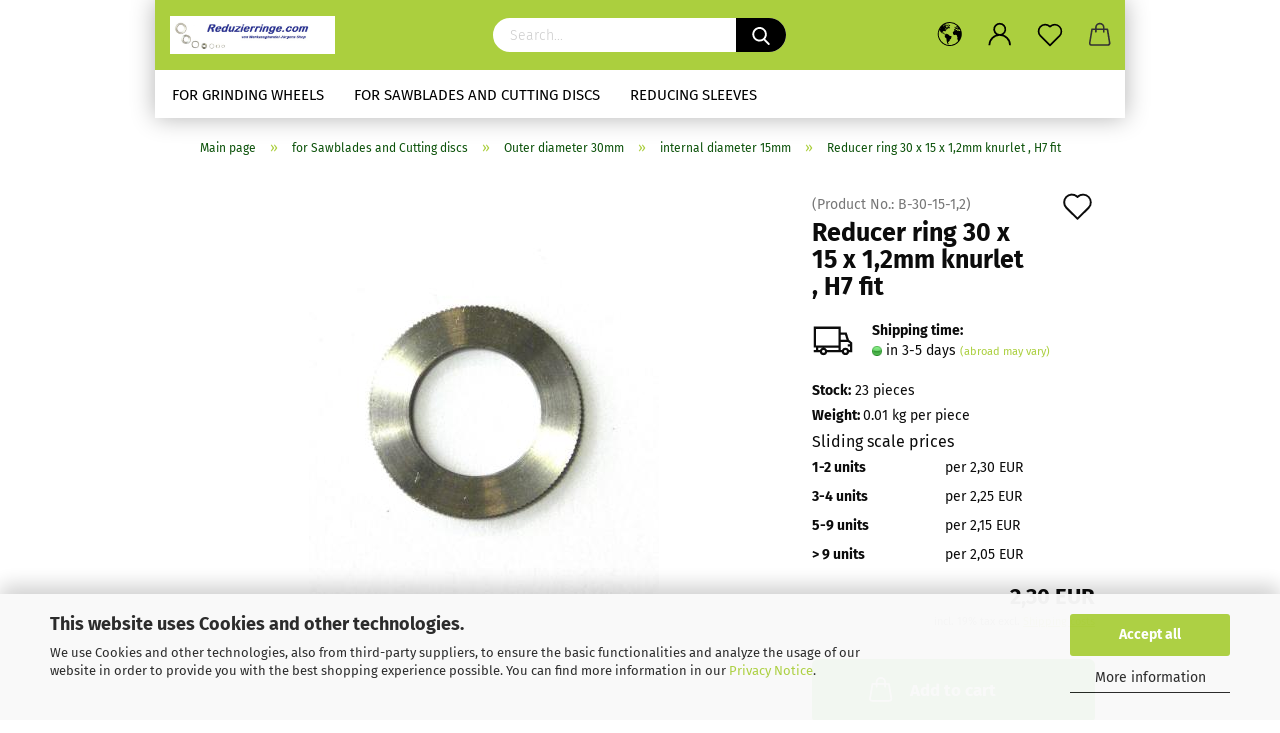

--- FILE ---
content_type: text/html; charset=utf-8
request_url: https://www.reduzierringe.com/en/for-sawblades-and-cutting-discs/outer-diameter-30mm/internal-diameter-15mm-125/reducer-ring-30-x-15-x-1-2mm-knurlet-h7-fit.html
body_size: 25475
content:





	<!DOCTYPE html>
	<html xmlns="http://www.w3.org/1999/xhtml" dir="ltr" lang="en">
		
			<head>
				
					
					<!--

					=========================================================
					Shopsoftware by Gambio GmbH (c) 2005-2021 [www.gambio.de]
					=========================================================

					Gambio GmbH offers you highly scalable E-Commerce-Solutions and Services.
					The Shopsoftware is redistributable under the GNU General Public License (Version 2) [http://www.gnu.org/licenses/gpl-2.0.html].
					based on: E-Commerce Engine Copyright (c) 2006 xt:Commerce, created by Mario Zanier & Guido Winger and licensed under GNU/GPL.
					Information and contribution at http://www.xt-commerce.com

					=========================================================
					Please visit our website: www.gambio.de
					=========================================================

					-->
				

                
            <!-- Google tag (gtag.js) -->
                            <script async
                    data-type="text/javascript"
                    data-src="https://www.googletagmanager.com/gtag/js?id=AW-1054691009"
                    type="as-oil"
                    data-purposes="4"
                    data-managed="as-oil"></script>
                <script async
                data-type="text/javascript"
                type="as-oil"
                data-purposes="4"
                data-managed="as-oil">
            window.dataLayer = window.dataLayer || [];

            
            function gtag() {
                dataLayer.push(arguments);
            }
            
            gtag('js', new Date());

                                    gtag('config', 'AW-1054691009');
            
                        
        </script>
    

                    
                

				
					<meta name="viewport" content="width=device-width, initial-scale=1, minimum-scale=1.0, maximum-scale=1.0, user-scalable=no" />
				

				
					<meta http-equiv="Content-Type" content="text/html; charset=utf-8" />
		<meta name="language" content="en" />
		<meta name="keywords" content="Reducing ring, reducing rings, sawblade cutting disc" />
		<meta name="description" content="reducing ring D 30 x 15 x 1,2 with knurled edge and H7 fit, for saw blades and cutting discs" />
		<title>Reduzierringe.com - Reducer ring 30 x 15 x 1,2 knurled, turned, H7</title>
		<meta property="og:title" content="Reducer ring 30 x 15 x 1,2mm  knurlet , H7 fit" />
		<meta property="og:site_name" content="Reduzierringe.com" />
		<meta property="og:locale" content="en_EN" />
		<meta property="og:type" content="product" />
		<meta property="og:description" content="reducing ring D 30 x 15 x 1,2 with knurled edge and H7 fit, for saw blades and cutting discs" />
		<meta property="og:image" content="https://www.reduzierringe.com/images/product_images/info_images/Reduzierring-3_195.JPG" />

				

								
									

				
					<base href="https://www.reduzierringe.com/" />
				

				
											
							<link rel="shortcut icon" href="https://www.reduzierringe.com/images/logos/favicon.ico" type="image/x-icon" />
						
									

				
									

				
					                        
                            <link id="main-css" type="text/css" rel="stylesheet" href="public/theme/styles/system/main.min.css?bust=1756798782" />
                        
									

				
					<meta name="robots" content="index,follow" />
		<link rel="canonical" href="https://www.reduzierringe.com/en/for-sawblades-and-cutting-discs/outer-diameter-30mm/internal-diameter-15mm-125/reducer-ring-30-x-15-x-1-2mm-knurlet-h7-fit.html" />
		<meta property="og:url" content="https://www.reduzierringe.com/en/for-sawblades-and-cutting-discs/outer-diameter-30mm/internal-diameter-15mm-125/reducer-ring-30-x-15-x-1-2mm-knurlet-h7-fit.html">
		<link rel="alternate" hreflang="x-default" href="https://www.reduzierringe.com/de/fuer-saegeblaetter-und-trennscheiben/aussendurchmesser-30mm/innendurchmesser-15mm-125/reduzierring-30-x-15-x-1-2mm-geraendelt-passung-h7.html" />
		<link rel="alternate" hreflang="en" href="https://www.reduzierringe.com/en/for-sawblades-and-cutting-discs/outer-diameter-30mm/internal-diameter-15mm-125/reducer-ring-30-x-15-x-1-2mm-knurlet-h7-fit.html" />
		<link rel="alternate" hreflang="de" href="https://www.reduzierringe.com/de/fuer-saegeblaetter-und-trennscheiben/aussendurchmesser-30mm/innendurchmesser-15mm-125/reduzierring-30-x-15-x-1-2mm-geraendelt-passung-h7.html" />
		<script src="https://cdn.gambiohub.com/sdk/1.2.0/dist/bundle.js"></script><script>var payPalText = {"ecsNote":"Please choose your PayPal payment method.","paypalUnavailable":"PayPal is unavailable for this transaction at the moment.","errorContinue":"continue","continueToPayPal":"Continue to","errorCheckData":"An error has occurred. Please check the data you entered."};var payPalButtonSettings = {"env":"live","commit":false,"style":{"label":"checkout","shape":"rect","color":"gold","layout":"vertical","tagline":false},"locale":"","fundingCardAllowed":true,"fundingELVAllowed":true,"fundingCreditAllowed":false,"createPaymentUrl":"https:\/\/www.reduzierringe.com\/shop.php?do=PayPalHub\/CreatePayment&initiator=ecs","authorizedPaymentUrl":"https:\/\/www.reduzierringe.com\/shop.php?do=PayPalHub\/AuthorizedPayment&initiator=ecs","checkoutUrl":"https:\/\/www.reduzierringe.com\/shop.php?do=PayPalHub\/RedirectGuest","useVault":false,"jssrc":"https:\/\/www.paypal.com\/sdk\/js?client-id=AVEjCpwSc-e9jOY8dHKoTUckaKtPo0shiwe_T2rKtxp30K4TYGRopYjsUS6Qmkj6bILd7Nt72pbMWCXe&commit=false&intent=capture&components=buttons%2Cmarks%2Cmessages%2Cfunding-eligibility%2Cgooglepay%2Capplepay%2Ccard-fields&integration-date=2021-11-25&enable-funding=paylater&merchant-id=7PL4NMZ864498&currency=EUR","partnerAttributionId":"GambioGmbH_Cart_Hub_PPXO","createOrderUrl":"https:\/\/www.reduzierringe.com\/shop.php?do=PayPalHub\/CreateOrder&initiator=ecs","getOrderUrl":"https:\/\/www.reduzierringe.com\/shop.php?do=PayPalHub\/GetOrder","approvedOrderUrl":"https:\/\/www.reduzierringe.com\/shop.php?do=PayPalHub\/ApprovedOrder&initiator=ecs","paymentApproved":false,"developmentMode":false,"cartAmount":0};var jsShoppingCart = {"languageCode":"en","verifySca":"https:\/\/www.reduzierringe.com\/shop.php?do=PayPalHub\/VerifySca","totalAmount":"0.00","currency":"EUR","env":"live","commit":false,"style":{"label":"checkout","shape":"rect","color":"gold","layout":"vertical","tagline":false},"locale":"","fundingCardAllowed":true,"fundingELVAllowed":true,"fundingCreditAllowed":false,"createPaymentUrl":"https:\/\/www.reduzierringe.com\/shop.php?do=PayPalHub\/CreatePayment&initiator=ecs","authorizedPaymentUrl":"https:\/\/www.reduzierringe.com\/shop.php?do=PayPalHub\/AuthorizedPayment&initiator=ecs","checkoutUrl":"https:\/\/www.reduzierringe.com\/shop.php?do=PayPalHub\/RedirectGuest","useVault":false,"jssrc":"https:\/\/www.paypal.com\/sdk\/js?client-id=AVEjCpwSc-e9jOY8dHKoTUckaKtPo0shiwe_T2rKtxp30K4TYGRopYjsUS6Qmkj6bILd7Nt72pbMWCXe&commit=false&intent=capture&components=buttons%2Cmarks%2Cmessages%2Cfunding-eligibility%2Cgooglepay%2Capplepay%2Ccard-fields&integration-date=2021-11-25&enable-funding=paylater&merchant-id=7PL4NMZ864498&currency=EUR","partnerAttributionId":"GambioGmbH_Cart_Hub_PPXO","createOrderUrl":"https:\/\/www.reduzierringe.com\/shop.php?do=PayPalHub\/CreateOrder&initiator=ecs","getOrderUrl":"https:\/\/www.reduzierringe.com\/shop.php?do=PayPalHub\/GetOrder","approvedOrderUrl":"https:\/\/www.reduzierringe.com\/shop.php?do=PayPalHub\/ApprovedOrder&initiator=ecs","paymentApproved":false,"developmentMode":false,"cartAmount":0};var payPalBannerSettings = {"useVault":false,"jssrc":"https:\/\/www.paypal.com\/sdk\/js?client-id=AVEjCpwSc-e9jOY8dHKoTUckaKtPo0shiwe_T2rKtxp30K4TYGRopYjsUS6Qmkj6bILd7Nt72pbMWCXe&commit=false&intent=capture&components=buttons%2Cmarks%2Cmessages%2Cfunding-eligibility%2Cgooglepay%2Capplepay%2Ccard-fields&integration-date=2021-11-25&enable-funding=paylater&merchant-id=7PL4NMZ864498&currency=EUR","partnerAttributionId":"GambioGmbH_Cart_Hub_PPXO","positions":{"cartBottom":{"placement":"cart","style":{"layout":"text","logo":{"type":"primary"},"text":{"color":"black"},"color":"blue","ratio":"1x1"}},"product":{"placement":"product","style":{"layout":"text","logo":{"type":"primary"},"text":{"color":"black"},"color":"blue","ratio":"1x1"}}},"currency":"EUR","cartAmount":0,"productsPrice":2.3};</script><script id="paypalconsent" type="application/json">{"purpose_id":null}</script><script src="GXModules/Gambio/Hub/Shop/Javascript/PayPalLoader-bust_1756798767.js" async></script><link rel="stylesheet" href="https://cdn.gambiohub.com/sdk/1.2.0/dist/css/gambio_hub.css">
				

				
									

				
									

			</head>
		
		
			<body class="page-product-info"
				  data-gambio-namespace="https://www.reduzierringe.com/public/theme/javascripts/system"
				  data-jse-namespace="https://www.reduzierringe.com/JSEngine/build"
				  data-gambio-controller="initialize"
				  data-gambio-widget="input_number responsive_image_loader transitions header image_maps modal history dropdown core_workarounds anchor"
				  data-input_number-separator=","
					>

				
					
				

				
									

				
									
		




	



	
		<div id="outer-wrapper" >
			
				<header id="header" class="navbar">
					
		


	<div class="inside">

		<div class="row">

		
												
			<div class="navbar-header">
									
							
		<a class="navbar-brand" href="https://www.reduzierringe.com/en/" title="Reduzierringe.com">
			<img id="main-header-logo" class="img-responsive" src="https://www.reduzierringe.com/images/logos/neues_logo_logo.jpg" alt="Reduzierringe.com-Logo">
		</a>
	
					
								
					
	
	
		
	
				<button type="button" class="navbar-toggle cart-icon" data-toggle="cart">
			<svg width="24" xmlns="http://www.w3.org/2000/svg" viewBox="0 0 40 40"><defs><style>.cls-1{fill:none;}</style></defs><title>cart</title><g id="Ebene_2" data-name="Ebene 2"><g id="Ebene_1-2" data-name="Ebene 1"><path d="M31,13.66a1.08,1.08,0,0,0-1.07-1H26.08V11.28a6.31,6.31,0,0,0-12.62,0v1.36H9.27a1,1,0,0,0-1,1L5.21,32A3.8,3.8,0,0,0,9,35.8H30.19A3.8,3.8,0,0,0,34,31.94Zm-15.42-1V11.28a4.2,4.2,0,0,1,8.39,0v1.35Zm-1.06,5.59a1.05,1.05,0,0,0,1.06-1.06v-2.4H24v2.4a1.06,1.06,0,0,0,2.12,0v-2.4h2.84L31.86,32a1.68,1.68,0,0,1-1.67,1.68H9a1.67,1.67,0,0,1-1.68-1.61l2.94-17.31h3.19v2.4A1.06,1.06,0,0,0,14.51,18.22Z"/></g></g></svg>
			<span class="cart-products-count hidden">
            0
        </span>
		</button>
	

				
			</div>
			
											
		

		
							






	<div class="navbar-search collapse">
		
		
			<form action="en/advanced_search_result.php" method="get" data-gambio-widget="live_search">
		
				<div class="navbar-search-input-group input-group">

					
						<button type="submit">
							<img src="public/theme/images/svgs/search.svg" class="gx-search-input svg--inject" alt="">
						</button>
					

					<input type="text" name="keywords" placeholder="Search..." class="form-control search-input" autocomplete="off" />

				</div>
		
				
									<input type="hidden" value="1" name="inc_subcat" />
								
				<div class="search-result-container"></div>
		
			</form>
		
	</div>


					

		
					

		
    		<!-- layout_header honeygrid -->
												<div class="navbar-secondary hidden-xs">
								





	<div id="topbar-container">
						
		
					

		
			<div class="">
				
				<nav class="navbar-inverse"  data-gambio-widget="menu link_crypter" data-menu-switch-element-position="false" data-menu-events='{"desktop": ["click"], "mobile": ["click"]}' data-menu-ignore-class="dropdown-menu">
					<ul class="nav navbar-nav">

						
													

						
													

						
													

						
													

						
													

						
													

													<li class="dropdown navbar-topbar-item first">

								
																			
											<a href="#" class="dropdown-toggle" data-toggle-hover="dropdown">

												
													<span class="language-code hidden-xs">
																									
													<svg width="24" xmlns="http://www.w3.org/2000/svg" viewBox="0 0 40 40"><defs><style>.cls-1{fill:none;}</style></defs><title></title><g id="Ebene_2" data-name="Ebene 2"><g id="Ebene_1-2" data-name="Ebene 1"><polygon points="27.01 11.12 27.04 11.36 26.68 11.43 26.63 11.94 27.06 11.94 27.63 11.88 27.92 11.53 27.61 11.41 27.44 11.21 27.18 10.8 27.06 10.21 26.58 10.31 26.44 10.52 26.44 10.75 26.68 10.91 27.01 11.12"/><polygon points="26.6 11.31 26.62 10.99 26.34 10.87 25.94 10.96 25.65 11.44 25.65 11.74 25.99 11.74 26.6 11.31"/><path d="M18.47,12.66l-.09.22H18v.22h.1l0,.11.25,0,.16-.1.05-.21h.21l.08-.17-.19,0Z"/><polygon points="17.38 13.05 17.37 13.27 17.67 13.24 17.7 13.03 17.52 12.88 17.38 13.05"/><path d="M35.68,19.83a12.94,12.94,0,0,0-.07-1.39,15.83,15.83,0,0,0-1.06-4.35l-.12-.31a16,16,0,0,0-3-4.63l-.25-.26c-.24-.25-.48-.49-.73-.72a16,16,0,0,0-21.59.07,15.08,15.08,0,0,0-1.83,2,16,16,0,1,0,28.21,13.5c.08-.31.14-.62.2-.94a16.2,16.2,0,0,0,.25-2.8C35.69,19.94,35.68,19.89,35.68,19.83Zm-3-6.39.1-.1c.12.23.23.47.34.72H33l-.29,0Zm-2.31-2.79V9.93c.25.27.5.54.73.83l-.29.43h-1L29.73,11ZM11.06,8.87v0h.32l0-.1h.52V9l-.15.21h-.72v-.3Zm.51.72.35-.06s0,.32,0,.32l-.72.05-.14-.17Zm22.12,6.35H32.52l-.71-.53-.75.07v.46h-.24l-.26-.19-1.3-.33v-.84l-1.65.13L27.1,15h-.65l-.32,0-.8.44v.83l-1.62,1.17.14.51h.33l-.09.47-.23.09,0,1.24,1.41,1.6h.61l0-.1H27l.32-.29h.62l.34.34.93.1-.12,1.23,1,1.82-.54,1,0,.48.43.43v1.17l.56.76v1h.49a14.67,14.67,0,0,1-24.9-15V13.8l.52-.64c.18-.35.38-.68.59-1l0,.27-.61.74c-.19.35-.36.72-.52,1.09v.84l.61.29v1.16l.58,1,.48.08.06-.35-.56-.86-.11-.84h.33l.14.86.81,1.19L8.31,18l.51.79,1.29.31v-.2l.51.07,0,.37.4.07.62.17.88,1,1.12.09.11.91-.76.54,0,.81-.11.5,1.11,1.4.09.47s.4.11.45.11.9.65.9.65v2.51l.31.09-.21,1.16.51.68-.09,1.15.67,1.19.87.76.88,0,.08-.29-.64-.54,0-.27.11-.32,0-.34h-.44l-.22-.28.36-.35,0-.26-.4-.11,0-.25.58-.08.87-.42.29-.54.92-1.17-.21-.92L20,27l.84,0,.57-.45.18-1.76.63-.8.11-.52-.57-.18-.38-.62H20.09l-1-.39,0-.74L18.67,21l-.93,0-.53-.84-.48-.23,0,.26-.87.05-.32-.44-.9-.19-.74.86-1.18-.2-.08-1.32-.86-.14.35-.65-.1-.37-1.12.75-.71-.09-.25-.55.15-.57.39-.72.9-.45H13.1v.53l.63.29L13.67,16l.45-.45L15,15l.06-.42L16,13.6l1-.53L16.86,13l.65-.61.24.06.11.14.25-.28.06,0-.27,0-.28-.09v-.27l.15-.12h.32l.15.07.12.25.16,0v0h0L19,12l.07-.22.25.07v.24l-.24.16h0l0,.26.82.25h.19v-.36l-.65-.29,0-.17.54-.18,0-.52-.56-.34,0-.86-.77.37h-.28l.07-.65-1-.25L17,9.83v1l-.78.25-.31.65-.34.06v-.84l-.73-.1-.36-.24-.15-.53,1.31-.77.64-.2.06.43h.36l0-.22.37-.05V9.17l-.16-.07,0-.22.46,0,.27-.29,0,0h0l.09-.09,1-.12.43.36L18,9.28l1.42.33.19-.47h.62l.22-.42L20,8.61V8.09l-1.38-.61-.95.11-.54.28,0,.68-.56-.08-.09-.38.54-.49-1,0-.28.09L15.68,8l.37.06L16,8.39l-.62,0-.1.24-.9,0a2.22,2.22,0,0,0-.06-.51l.71,0,.54-.52-.3-.15-.39.38-.65,0-.39-.53H13L12.12,8h.79l.07.24-.2.19.88,0,.13.32-1,0-.05-.24-.62-.14-.33-.18h-.74A14.66,14.66,0,0,1,29.38,9l-.17.32-.68.26-.29.31.07.36.35,0,.21.53.6-.24.1.7h-.18l-.49-.07-.55.09-.53.75-.76.12-.11.65.32.07-.1.42-.75-.15-.69.15-.15.39.12.8.41.19h.68l.46,0,.14-.37.72-.93.47.1.47-.42.08.32,1.15.78-.14.19-.52,0,.2.28.32.07.37-.16V14l.17-.09-.13-.14-.77-.42-.2-.57h.64l.2.2.55.47,0,.57.57.61.21-.83.39-.22.08.68.38.42h.76a12.23,12.23,0,0,1,.4,1.16ZM12.42,11.27l.38-.18.35.08-.12.47-.38.12Zm2,1.1v.3h-.87l-.33-.09.08-.21.42-.18h.58v.18Zm.41.42v.29l-.22.14-.27,0v-.48Zm-.25-.12v-.35l.3.28Zm.14.7v.29l-.21.21h-.47l.08-.32.22,0,0-.11Zm-1.16-.58h.48l-.62.87-.26-.14.06-.37Zm2,.48v.29h-.46L15,13.37v-.26h0Zm-.43-.39.13-.14.23.14-.18.15Zm18.79,3.8,0-.06c0,.09,0,.17.05.25Z"/><path d="M6.18,13.8v.45c.16-.37.33-.74.52-1.09Z"/></g></g></svg>
													
																								<span class="topbar-label">en</span>
											</span>
												

												
													<span class="visible-xs-block">
																									
														<span class="fa fa-globe"></span>
													
																										<span class="topbar-label">&nbsp;Language</span>
											</span>
												
											</a>
										
																	

								<ul class="level_2 dropdown-menu">
									<li>
										
											<form action="/en/for-sawblades-and-cutting-discs/outer-diameter-30mm/internal-diameter-15mm-125/reducer-ring-30-x-15-x-1-2mm-knurlet-h7-fit.html" method="POST" class="form-horizontal">

												
																											
															<div class="form-group">
																<label for="language-select">Change language</label>
																
	<select name="language" class="form-control" id="language-select">
					
				<option value="de">Deutsch</option>
			
					
				<option value="en" selected="selected">English</option>
			
			</select>

															</div>
														
																									

												
																											
															<div class="form-group">
																<label for="currencies-select">Change currency</label>
																
			
			<select name="currency" class="form-control" id="currencies-select">
									
						<option value="EUR" selected="selected">EUR</option>
					
									
						<option value="USD">USD</option>
					
									
						<option value="CHF">CHF</option>
					
									
						<option value="GBP">GBP</option>
					
									
						<option value="AUD">AUD</option>
					
									
						<option value="DKK">DKK</option>
					
									
						<option value="CAD">CAD</option>
					
									
						<option value="NOR">NOR</option>
					
							</select>
		
	
															</div>
														
																									

												
																											
															<div class="form-group">
																<label for="countries-select">Delivery country</label>
																
	<select name="switch_country" class="form-control" id="countries-select">
					
				<option value="AL" >Albania</option>
			
					
				<option value="DZ" >Algeria</option>
			
					
				<option value="AD" >Andorra</option>
			
					
				<option value="AU" >Australia</option>
			
					
				<option value="AT" >Austria</option>
			
					
				<option value="BY" >Belarus</option>
			
					
				<option value="BE" >Belgium</option>
			
					
				<option value="BA" >Bosnia and Herzegovina</option>
			
					
				<option value="BG" >Bulgaria</option>
			
					
				<option value="CA" >Canada</option>
			
					
				<option value="CN" >China</option>
			
					
				<option value="HR" >Croatia</option>
			
					
				<option value="CY" >Cyprus</option>
			
					
				<option value="CZ" >Czech Republic</option>
			
					
				<option value="DK" >Denmark</option>
			
					
				<option value="EG" >Egypt</option>
			
					
				<option value="EE" >Estonia</option>
			
					
				<option value="FI" >Finland</option>
			
					
				<option value="FR" >France</option>
			
					
				<option value="GE" >Georgia</option>
			
					
				<option value="DE" selected>Germany</option>
			
					
				<option value="GR" >Greece</option>
			
					
				<option value="HU" >Hungary</option>
			
					
				<option value="IS" >Iceland</option>
			
					
				<option value="IE" >Ireland</option>
			
					
				<option value="IL" >Israel</option>
			
					
				<option value="IT" >Italy</option>
			
					
				<option value="JP" >Japan</option>
			
					
				<option value="LV" >Latvia</option>
			
					
				<option value="LB" >Lebanon</option>
			
					
				<option value="LY" >Libyan Arab Jamahiriya</option>
			
					
				<option value="LI" >Liechtenstein</option>
			
					
				<option value="LT" >Lithuania</option>
			
					
				<option value="LU" >Luxembourg</option>
			
					
				<option value="MT" >Malta</option>
			
					
				<option value="MX" >Mexico</option>
			
					
				<option value="MC" >Monaco</option>
			
					
				<option value="ME" >Montenegro</option>
			
					
				<option value="NL" >Netherlands</option>
			
					
				<option value="NZ" >New Zealand</option>
			
					
				<option value="NO" >Norway</option>
			
					
				<option value="PL" >Poland</option>
			
					
				<option value="PT" >Portugal</option>
			
					
				<option value="RO" >Romania</option>
			
					
				<option value="RU" >Russian Federation</option>
			
					
				<option value="SM" >San Marino</option>
			
					
				<option value="RS" >Serbia</option>
			
					
				<option value="SK" >Slovakia (Slovak Republic)</option>
			
					
				<option value="SI" >Slovenia</option>
			
					
				<option value="ES" >Spain</option>
			
					
				<option value="SE" >Sweden</option>
			
					
				<option value="CH" >Switzerland</option>
			
					
				<option value="TN" >Tunisia</option>
			
					
				<option value="TR" >Turkey</option>
			
					
				<option value="UA" >Ukraine</option>
			
					
				<option value="GB" >United Kingdom</option>
			
					
				<option value="US" >United States of America</option>
			
					
				<option value="VA" >Vatican City State (Holy See)</option>
			
			</select>

															</div>
														
																									

												
													<div class="dropdown-footer row">
														<input type="submit" class="btn btn-primary btn-block" value="Save" title="Save" />
													</div>
												

												

											</form>
										
									</li>
								</ul>
							</li>
						
						
																								
										<li class="dropdown navbar-topbar-item">
											<a title="Login" href="/en/for-sawblades-and-cutting-discs/outer-diameter-30mm/internal-diameter-15mm-125/reducer-ring-30-x-15-x-1-2mm-knurlet-h7-fit.html#" class="dropdown-toggle" data-toggle-hover="dropdown">
												
																											
															<span class="language-code hidden-xs">
														<svg width="24" xmlns="http://www.w3.org/2000/svg" viewBox="0 0 40 40"><defs><style>.cls-1{fill:none;}</style></defs><title></title><g id="Ebene_2" data-name="Ebene 2"><g id="Ebene_1-2" data-name="Ebene 1"><path d="M30.21,24.43a15,15,0,0,0-5.68-3.56,8.64,8.64,0,1,0-9.78,0,15,15,0,0,0-5.68,3.56A14.87,14.87,0,0,0,4.7,35H7a12.61,12.61,0,0,1,25.22,0h2.34A14.88,14.88,0,0,0,30.21,24.43ZM19.64,20.06A6.31,6.31,0,1,1,26,13.75,6.31,6.31,0,0,1,19.64,20.06Z"/></g></g></svg>
													</span>
															<span class="visible-xs-inline">
														<span class="fa fa-user-o"></span>
													</span>
														
																									

												<span class="topbar-label">Login</span>
											</a>
											




	<ul class="dropdown-menu dropdown-menu-login arrow-top">
		
			<li class="arrow"></li>
		
		
		
			<li class="dropdown-header hidden-xs">Log in</li>
		
		
		
			<li>
				<form action="https://www.reduzierringe.com/en/login.php?action=process" method="post" class="form-horizontal">
					<input type="hidden" name="return_url" value="https://www.reduzierringe.com/en/for-sawblades-and-cutting-discs/outer-diameter-30mm/internal-diameter-15mm-125/reducer-ring-30-x-15-x-1-2mm-knurlet-h7-fit.html">
					<input type="hidden" name="return_url_hash" value="13126543ef3f9556723c6e475546fbe2a7034f5abb7f94800f04abb4e97ea38f">
					
						<div class="form-group">
							<input autocomplete="username" type="email" id="box-login-dropdown-login-username" class="form-control" placeholder="Email" name="email_address" />
						</div>
					
					
                        <div class="form-group password-form-field" data-gambio-widget="show_password">
                            <input autocomplete="current-password" type="password" id="box-login-dropdown-login-password" class="form-control" placeholder="Password" name="password" />
                            <button class="btn show-password hidden" type="button">
                                <i class="fa fa-eye" aria-hidden="true"></i>
                            </button>
                        </div>
					
					
						<div class="dropdown-footer row">
							
    
	
								
									<input type="submit" class="btn btn-primary btn-block" value="Login" />
								
								<ul>
									
										<li>
											<a title="Create a new account" href="https://www.reduzierringe.com/en/shop.php?do=CreateRegistree">
												Create a new account
											</a>
										</li>
									
									
										<li>
											<a title="Forgot password?" href="https://www.reduzierringe.com/en/password_double_opt.php">
												Forgot password?
											</a>
										</li>
									
								</ul>
							
	

	
            <div class="amazon-login-button"></div>
    
						</div>
					
				</form>
			</li>
		
	</ul>


										</li>
									
																					

						
															
									<li class="navbar-topbar-item">
										<a href="https://www.reduzierringe.com/en/wish_list.php" class="dropdown-toggle" title="Show wish list">
											
																									
														<span class="language-code hidden-xs">
													<svg width="24" xmlns="http://www.w3.org/2000/svg" viewBox="0 0 40 40"><defs><style>.cls-1{fill:none;}</style></defs><title></title><g id="Ebene_2" data-name="Ebene 2"><g id="Ebene_1-2" data-name="Ebene 1"><path d="M19.19,36a1.16,1.16,0,0,0,1.62,0l12.7-12.61A10,10,0,0,0,20,8.7,10,10,0,0,0,6.5,23.42ZM8.12,10.91a7.6,7.6,0,0,1,5.49-2.26A7.46,7.46,0,0,1,19,10.88l0,0,.18.18a1.15,1.15,0,0,0,1.63,0l.18-.18A7.7,7.7,0,0,1,31.89,21.79L20,33.58,8.12,21.79A7.74,7.74,0,0,1,8.12,10.91Z"/></g></g></svg>
												</span>
														<span class="visible-xs-inline">
													<span class="fa fa-heart-o"></span>
												</span>
													
																							

											<span class="topbar-label">Wish list</span>
										</a>
									</li>
								
													

						<li class="dropdown navbar-topbar-item topbar-cart" data-gambio-widget="cart_dropdown">
						<a
								title="Shopping cart"
								class="dropdown-toggle"
								href="/en/for-sawblades-and-cutting-discs/outer-diameter-30mm/internal-diameter-15mm-125/reducer-ring-30-x-15-x-1-2mm-knurlet-h7-fit.html#"
	                            data-toggle="cart"
						>
						<span class="cart-info-wrapper">
							
								<!-- layout_header_SECONDARY_NAVIGATION.html malibu -->
																	
									<svg width="24" xmlns="http://www.w3.org/2000/svg" viewBox="0 0 40 40"><defs><style>.cls-1{fill:none;}</style></defs><title></title><g id="Ebene_2" data-name="Ebene 2"><g id="Ebene_1-2" data-name="Ebene 1"><path d="M31,13.66a1.08,1.08,0,0,0-1.07-1H26.08V11.28a6.31,6.31,0,0,0-12.62,0v1.36H9.27a1,1,0,0,0-1,1L5.21,32A3.8,3.8,0,0,0,9,35.8H30.19A3.8,3.8,0,0,0,34,31.94Zm-15.42-1V11.28a4.2,4.2,0,0,1,8.39,0v1.35Zm-1.06,5.59a1.05,1.05,0,0,0,1.06-1.06v-2.4H24v2.4a1.06,1.06,0,0,0,2.12,0v-2.4h2.84L31.86,32a1.68,1.68,0,0,1-1.67,1.68H9a1.67,1.67,0,0,1-1.68-1.61l2.94-17.31h3.19v2.4A1.06,1.06,0,0,0,14.51,18.22Z"/></g></g></svg>
									
															

							<span class="topbar-label">
								<br />
								<span class="products">
									0,00 EUR
								</span>
							</span>

							
																	<span class="cart-products-count edge hidden">
										
									</span>
															
						</span>
						</a>

				</li>

				
			</ul>
		</nav>
				
			</div>
		
	</div>


			</div>
					

		</div>

	</div>
    
    <div id="offcanvas-cart-overlay"></div>
    <div id="offcanvas-cart-content">

        <button data-toggle="cart" class="offcanvas-cart-close c-hamburger c-hamburger--htx">
            <span></span>
            Menu
        </button>
        <!-- layout_header_cart_dropdown begin -->
        



	<ul class="dropdown-menu arrow-top cart-dropdown cart-empty">
		
			<li class="arrow"></li>
		
	
		
					
	
		
            <script>
            function ga4ViewCart() {
                console.log('GA4 is disabled');
            }
        </script>
    
			<li class="cart-dropdown-inside">
		
				
									
				
									
						<div class="cart-empty">
							You do not have any products in your shopping cart yet.
						</div>
					
								
			</li>
		
	</ul>
        <!-- layout_header_cart_dropdown end -->

    </div>









	<noscript>
		<div class="alert alert-danger noscript-notice">
			JavaScript is not activated in your browser. Please activate JavaScript to have access to all shop functions and all shop content.
		</div>
	</noscript>


    
                     
                                  


	<div id="categories">
		<div class="navbar-collapse collapse">
			
				<nav class="navbar-default navbar-categories" data-gambio-widget="menu">
					
                        <ul class="level-1 nav navbar-nav">
                             
                                                            
                                    <li class="dropdown level-1-child" data-id="1">
                                        
                                            <a class="dropdown-toggle" href="https://www.reduzierringe.com/en/for-grinding-wheels/" title="for Grinding Wheels">
                                                
                                                    for Grinding Wheels
                                                
                                                                                            </a>
                                        
                                        
                                                                                            
                                                    <ul data-level="2" class="level-2 dropdown-menu dropdown-menu-child">
                                                        
                                                            <li class="enter-category hidden-sm hidden-md hidden-lg show-more">
                                                                
                                                                    <a class="dropdown-toggle" href="https://www.reduzierringe.com/en/for-grinding-wheels/" title="for Grinding Wheels">
                                                                        
                                                                            show for Grinding Wheels
                                                                        
                                                                    </a>
                                                                
                                                            </li>
                                                        

                                                                                                                                                                                                                                                                                                                                                                                                                                                                                                                                                                                                                                                                                                                                                                                                                                                                                                                                                                                                                                                                                                                                                                                                                                                                                                                                                                                                                                                                                                                                                                                                                                                                                                                                                                                                                                                                                                                                                                                                                                                        
                                                        
                                                                                                                            
                                                                    <li class="level-2-child">
                                                                        <a href="https://www.reduzierringe.com/en/for-grinding-wheels/outer-diameter-76mm/" title="Outer diameter 76mm">
                                                                            Outer diameter 76mm
                                                                        </a>
                                                                                                                                            </li>
                                                                
                                                                                                                            
                                                                    <li class="level-2-child">
                                                                        <a href="https://www.reduzierringe.com/en/for-grinding-wheels/outer-diameter-51mm/" title="Outer diameter 51mm">
                                                                            Outer diameter 51mm
                                                                        </a>
                                                                                                                                            </li>
                                                                
                                                                                                                            
                                                                    <li class="level-2-child">
                                                                        <a href="https://www.reduzierringe.com/en/for-grinding-wheels/outer-diameter-32mm/" title="Outer diameter 32mm">
                                                                            Outer diameter 32mm
                                                                        </a>
                                                                                                                                            </li>
                                                                
                                                                                                                            
                                                                    <li class="level-2-child">
                                                                        <a href="https://www.reduzierringe.com/en/for-grinding-wheels/outer-diameter-22-2mm/" title="Outer diameter 22,2mm">
                                                                            Outer diameter 22,2mm
                                                                        </a>
                                                                                                                                            </li>
                                                                
                                                                                                                            
                                                                    <li class="level-2-child">
                                                                        <a href="https://www.reduzierringe.com/en/for-grinding-wheels/outer-diameter-25mm/" title="Outer diameter 25mm">
                                                                            Outer diameter 25mm
                                                                        </a>
                                                                                                                                            </li>
                                                                
                                                                                                                            
                                                                    <li class="level-2-child">
                                                                        <a href="https://www.reduzierringe.com/en/for-grinding-wheels/outer-diameter-25mm-219/" title="Outer diameter 25,4mm">
                                                                            Outer diameter 25,4mm
                                                                        </a>
                                                                                                                                            </li>
                                                                
                                                                                                                            
                                                                    <li class="level-2-child">
                                                                        <a href="https://www.reduzierringe.com/en/for-grinding-wheels/outer-diameter-20mm/" title="Outer diameter 20mm">
                                                                            Outer diameter 20mm
                                                                        </a>
                                                                                                                                            </li>
                                                                
                                                                                                                            
                                                                    <li class="level-2-child">
                                                                        <a href="https://www.reduzierringe.com/en/for-grinding-wheels/outer-diameter-13mm/" title="Outer diameter 13mm">
                                                                            Outer diameter 13mm
                                                                        </a>
                                                                                                                                            </li>
                                                                
                                                            
                                                        
                                                        
                                                            <li class="enter-category hidden-more hidden-xs">
                                                                <a class="dropdown-toggle col-xs-6"
                                                                   href="https://www.reduzierringe.com/en/for-grinding-wheels/"
                                                                   title="for Grinding Wheels">show for Grinding Wheels</a>
                                                                <span class="close-menu-container col-xs-6">
                                                        <span class="close-flyout"><i class="fa fa-close"></i></span>
                                                    </span>
                                                            </li>
                                                        
                                                    </ul>
                                                
                                                                                    
                                    </li>
                                
                                                            
                                    <li class="dropdown level-1-child" data-id="2">
                                        
                                            <a class="dropdown-toggle" href="https://www.reduzierringe.com/en/for-sawblades-and-cutting-discs/" title="for Sawblades and Cutting discs">
                                                
                                                    for Sawblades and Cutting discs
                                                
                                                                                            </a>
                                        
                                        
                                                                                            
                                                    <ul data-level="2" class="level-2 dropdown-menu dropdown-menu-child">
                                                        
                                                            <li class="enter-category hidden-sm hidden-md hidden-lg show-more">
                                                                
                                                                    <a class="dropdown-toggle" href="https://www.reduzierringe.com/en/for-sawblades-and-cutting-discs/" title="for Sawblades and Cutting discs">
                                                                        
                                                                            show for Sawblades and Cutting discs
                                                                        
                                                                    </a>
                                                                
                                                            </li>
                                                        

                                                                                                                                                                                                                                                                                                                                                                                                                                                                                                                                                                                                                                                                                                                                                                                                                                                                                                                                                                                                                                                                                                                                                                                                                                                                                                                                                                                                                                                                                                                                                                                                                                                                                                                                                                                                                                                                                                                                                                                                                                                                                                                                                                                                                                                                                                                                                                                                                                                                                                                                                                                                                                                                                                                                                                                                                                                                                                                                                                                                                                                                                                                                                                                                                                                                                                                                                                                                                                                                                                                                                                                                                                                                                                                                                                                                                                                                                                                                                                                                                                                                                                                                                                                                                                                                                                                                                                                                                                                                                                                                                                                                                                                                                                                                                                                                                                                                                                                                                                                                                                                                                                                                                                                                                                                                                                        
                                                        
                                                                                                                            
                                                                    <li class="level-2-child">
                                                                        <a href="https://www.reduzierringe.com/en/for-sawblades-and-cutting-discs/outer-diameter-12-7mm-1-2/" title="Outer diameter 12,7mm , 1/2">
                                                                            Outer diameter 12,7mm , 1/2"
                                                                        </a>
                                                                                                                                            </li>
                                                                
                                                                                                                            
                                                                    <li class="level-2-child">
                                                                        <a href="https://www.reduzierringe.com/en/for-sawblades-and-cutting-discs/outer-diameter-15mm/" title="Outer diameter 15mm">
                                                                            Outer diameter 15mm
                                                                        </a>
                                                                                                                                            </li>
                                                                
                                                                                                                            
                                                                    <li class="level-2-child">
                                                                        <a href="https://www.reduzierringe.com/en/for-sawblades-and-cutting-discs/outer-diameter-15-88mm-5-8/" title="Outer diameter 15,88mm , 5/8">
                                                                            Outer diameter 15,88mm , 5/8"
                                                                        </a>
                                                                                                                                            </li>
                                                                
                                                                                                                            
                                                                    <li class="level-2-child">
                                                                        <a href="https://www.reduzierringe.com/en/for-sawblades-and-cutting-discs/outer-diameter-16mm/" title="Outer diameter 16mm">
                                                                            Outer diameter 16mm
                                                                        </a>
                                                                                                                                            </li>
                                                                
                                                                                                                            
                                                                    <li class="level-2-child">
                                                                        <a href="https://www.reduzierringe.com/en/for-sawblades-and-cutting-discs/outer-diameter-19-05mm-3-4/" title="Outer diameter 19,05mm , 3/4">
                                                                            Outer diameter 19,05mm , 3/4"
                                                                        </a>
                                                                                                                                            </li>
                                                                
                                                                                                                            
                                                                    <li class="level-2-child">
                                                                        <a href="https://www.reduzierringe.com/en/for-sawblades-and-cutting-discs/outer-diameter-20mm-13/" title="Outer diameter 20mm">
                                                                            Outer diameter 20mm
                                                                        </a>
                                                                                                                                            </li>
                                                                
                                                                                                                            
                                                                    <li class="level-2-child">
                                                                        <a href="https://www.reduzierringe.com/en/for-sawblades-and-cutting-discs/outer-diameter-22mm/" title="Outer diameter 22mm">
                                                                            Outer diameter 22mm
                                                                        </a>
                                                                                                                                            </li>
                                                                
                                                                                                                            
                                                                    <li class="level-2-child">
                                                                        <a href="https://www.reduzierringe.com/en/for-sawblades-and-cutting-discs/outer-diameter-22-23mm/" title="Outer diameter 22,23mm">
                                                                            Outer diameter 22,23mm
                                                                        </a>
                                                                                                                                            </li>
                                                                
                                                                                                                            
                                                                    <li class="level-2-child">
                                                                        <a href="https://www.reduzierringe.com/en/for-sawblades-and-cutting-discs/outer-diameter-25mm-16/" title="Outer diameter 25mm">
                                                                            Outer diameter 25mm
                                                                        </a>
                                                                                                                                            </li>
                                                                
                                                                                                                            
                                                                    <li class="level-2-child">
                                                                        <a href="https://www.reduzierringe.com/en/for-sawblades-and-cutting-discs/outer-diameter-25-4mm-1/" title="Outer diameter 25,4mm , 1">
                                                                            Outer diameter 25,4mm , 1"
                                                                        </a>
                                                                                                                                            </li>
                                                                
                                                                                                                            
                                                                    <li class="level-2-child">
                                                                        <a href="https://www.reduzierringe.com/en/for-sawblades-and-cutting-discs/outer-diameter-27mm/" title="Outer diameter 27mm">
                                                                            Outer diameter 27mm
                                                                        </a>
                                                                                                                                            </li>
                                                                
                                                                                                                            
                                                                    <li class="level-2-child">
                                                                        <a href="https://www.reduzierringe.com/en/for-sawblades-and-cutting-discs/outer-diameter-28mm/" title="Outer diameter 28mm">
                                                                            Outer diameter 28mm
                                                                        </a>
                                                                                                                                            </li>
                                                                
                                                                                                                            
                                                                    <li class="level-2-child">
                                                                        <a href="https://www.reduzierringe.com/en/for-sawblades-and-cutting-discs/outer-diameter-30mm/" title="Outer diameter 30mm">
                                                                            Outer diameter 30mm
                                                                        </a>
                                                                                                                                            </li>
                                                                
                                                                                                                            
                                                                    <li class="level-2-child">
                                                                        <a href="https://www.reduzierringe.com/en/for-sawblades-and-cutting-discs/outer-diameter-30mm-kopie/" title="Outer diameter 35mm">
                                                                            Outer diameter 35mm
                                                                        </a>
                                                                                                                                            </li>
                                                                
                                                                                                                            
                                                                    <li class="level-2-child">
                                                                        <a href="https://www.reduzierringe.com/en/for-sawblades-and-cutting-discs/outer-diameter-35mm/" title="Outer diameter 35mm">
                                                                            Outer diameter 35mm
                                                                        </a>
                                                                                                                                            </li>
                                                                
                                                                                                                            
                                                                    <li class="level-2-child">
                                                                        <a href="https://www.reduzierringe.com/en/for-sawblades-and-cutting-discs/outer-diameter-40mm/" title="Outer diameter 40mm">
                                                                            Outer diameter 40mm
                                                                        </a>
                                                                                                                                            </li>
                                                                
                                                                                                                            
                                                                    <li class="level-2-child">
                                                                        <a href="https://www.reduzierringe.com/en/for-sawblades-and-cutting-discs/outer-diameter-45mm/" title="Outer diameter 45mm">
                                                                            Outer diameter 45mm
                                                                        </a>
                                                                                                                                            </li>
                                                                
                                                                                                                            
                                                                    <li class="level-2-child">
                                                                        <a href="https://www.reduzierringe.com/en/for-sawblades-and-cutting-discs/outer-diameter-50mm/" title="Outer diameter 50mm">
                                                                            Outer diameter 50mm
                                                                        </a>
                                                                                                                                            </li>
                                                                
                                                                                                                            
                                                                    <li class="level-2-child">
                                                                        <a href="https://www.reduzierringe.com/en/for-sawblades-and-cutting-discs/outer-diameter-60mm/" title="Outer diameter 60mm">
                                                                            Outer diameter 60mm
                                                                        </a>
                                                                                                                                            </li>
                                                                
                                                                                                                            
                                                                    <li class="level-2-child">
                                                                        <a href="https://www.reduzierringe.com/en/for-sawblades-and-cutting-discs/outer-diameter-80mm/" title="Outer diameter 80mm">
                                                                            Outer diameter 80mm
                                                                        </a>
                                                                                                                                            </li>
                                                                
                                                                                                                            
                                                                    <li class="level-2-child">
                                                                        <a href="https://www.reduzierringe.com/en/for-sawblades-and-cutting-discs/outer-diameter-100mm/" title="Outer diameter 100mm">
                                                                            Outer diameter 100mm
                                                                        </a>
                                                                                                                                            </li>
                                                                
                                                            
                                                        
                                                        
                                                            <li class="enter-category hidden-more hidden-xs">
                                                                <a class="dropdown-toggle col-xs-6"
                                                                   href="https://www.reduzierringe.com/en/for-sawblades-and-cutting-discs/"
                                                                   title="for Sawblades and Cutting discs">show for Sawblades and Cutting discs</a>
                                                                <span class="close-menu-container col-xs-6">
                                                        <span class="close-flyout"><i class="fa fa-close"></i></span>
                                                    </span>
                                                            </li>
                                                        
                                                    </ul>
                                                
                                                                                    
                                    </li>
                                
                                                            
                                    <li class="dropdown level-1-child" data-id="216">
                                        
                                            <a class="dropdown-toggle" href="https://www.reduzierringe.com/en/reducing-sleeves/" title="Reducing sleeves">
                                                
                                                    Reducing sleeves
                                                
                                                                                            </a>
                                        
                                        
                                                                                            
                                                    <ul data-level="2" class="level-2 dropdown-menu dropdown-menu-child">
                                                        
                                                            <li class="enter-category hidden-sm hidden-md hidden-lg show-more">
                                                                
                                                                    <a class="dropdown-toggle" href="https://www.reduzierringe.com/en/reducing-sleeves/" title="Reducing sleeves">
                                                                        
                                                                            show Reducing sleeves
                                                                        
                                                                    </a>
                                                                
                                                            </li>
                                                        

                                                                                                                                                                                                                                                                                                                                                                                                                                                                                                                                                                                                                                                                                                                                                                                                                                                                                                                                                                                                                                                        
                                                        
                                                                                                                            
                                                                    <li class="level-2-child">
                                                                        <a href="https://www.reduzierringe.com/en/reducing-sleeves/outside-diameter-22-23mm/" title="Outside diameter 22.23mm">
                                                                            Outside diameter 22.23mm
                                                                        </a>
                                                                                                                                            </li>
                                                                
                                                                                                                            
                                                                    <li class="level-2-child">
                                                                        <a href="https://www.reduzierringe.com/en/reducing-sleeves/outside-diameter-25-4mm/" title="Outside diameter 25.4mm">
                                                                            Outside diameter 25.4mm
                                                                        </a>
                                                                                                                                            </li>
                                                                
                                                                                                                            
                                                                    <li class="level-2-child">
                                                                        <a href="https://www.reduzierringe.com/en/reducing-sleeves/outside-diameter-30mm/" title="Outside diameter 30mm">
                                                                            Outside diameter 30mm
                                                                        </a>
                                                                                                                                            </li>
                                                                
                                                                                                                            
                                                                    <li class="level-2-child">
                                                                        <a href="https://www.reduzierringe.com/en/reducing-sleeves/outside-diameter-32mm/" title="Outside diameter 32mm">
                                                                            Outside diameter 32mm
                                                                        </a>
                                                                                                                                            </li>
                                                                
                                                            
                                                        
                                                        
                                                            <li class="enter-category hidden-more hidden-xs">
                                                                <a class="dropdown-toggle col-xs-6"
                                                                   href="https://www.reduzierringe.com/en/reducing-sleeves/"
                                                                   title="Reducing sleeves">show Reducing sleeves</a>
                                                                <span class="close-menu-container col-xs-6">
                                                        <span class="close-flyout"><i class="fa fa-close"></i></span>
                                                    </span>
                                                            </li>
                                                        
                                                    </ul>
                                                
                                                                                    
                                    </li>
                                
                            
                            



	
					
				<li id="mainNavigation" class="custom custom-entries hidden-xs">
									</li>
			

            <script id="mainNavigation-menu-template" type="text/mustache">
                
				    <li id="mainNavigation" class="custom custom-entries hidden-xs">
                        <a v-for="(item, index) in items" href="javascript:;" @click="goTo(item.content)">
                            {{item.title}}
                        </a>
                    </li>
                
            </script>

						


                            
                                <li class="dropdown dropdown-more" style="display: none">
                                    <a class="dropdown-toggle" href="#" title="">
                                        More
                                    </a>
                                    <ul class="level-2 dropdown-menu ignore-menu"></ul>
                                </li>
                            

                        </ul>
                    
                </nav>
			
		</div>
	</div>

             
             
 				</header>
				<button id="meco-overlay-menu-toggle" data-toggle="menu" class="c-hamburger c-hamburger--htx visible-xs-block">
					<span></span> Menu
				</button>
				<div id="meco-overlay-menu">
					
																									<div class="meco-overlay-menu-search">
								






	<div class=" collapse">
		
		
			<form action="en/advanced_search_result.php" method="get" data-gambio-widget="live_search">
		
				<div class="- ">

					
						<button type="submit">
							<img src="public/theme/images/svgs/search.svg" class="gx-search-input svg--inject" alt="">
						</button>
					

					<input type="text" name="keywords" placeholder="Search..." class="form-control search-input" autocomplete="off" />

				</div>
		
				
									<input type="hidden" value="1" name="inc_subcat" />
								
				<div class="search-result-container"></div>
		
			</form>
		
	</div>


							</div>
											
				</div>
			

			
				
				

			
				<div id="wrapper">
					<div class="row">

						
							<div id="main">
								<div class="main-inside">
									
										
	
			<script type="application/ld+json">{"@context":"https:\/\/schema.org","@type":"BreadcrumbList","itemListElement":[{"@type":"ListItem","position":1,"name":"Main page","item":"https:\/\/www.reduzierringe.com\/"},{"@type":"ListItem","position":2,"name":"for Sawblades and Cutting discs","item":"https:\/\/www.reduzierringe.com\/en\/for-sawblades-and-cutting-discs\/"},{"@type":"ListItem","position":3,"name":"Outer diameter 30mm","item":"https:\/\/www.reduzierringe.com\/en\/for-sawblades-and-cutting-discs\/outer-diameter-30mm\/"},{"@type":"ListItem","position":4,"name":"internal diameter 15mm","item":"https:\/\/www.reduzierringe.com\/en\/for-sawblades-and-cutting-discs\/outer-diameter-30mm\/internal-diameter-15mm-125\/"},{"@type":"ListItem","position":5,"name":"Reducer ring 30 x 15 x 1,2mm  knurlet , H7 fit","item":"https:\/\/www.reduzierringe.com\/en\/for-sawblades-and-cutting-discs\/outer-diameter-30mm\/internal-diameter-15mm-125\/reducer-ring-30-x-15-x-1-2mm-knurlet-h7-fit.html"}]}</script>
	    
		<div id="breadcrumb_navi">
            				<span class="breadcrumbEntry">
													<a href="https://www.reduzierringe.com/" class="headerNavigation">
								<span>Main page</span>
							</a>
											</span>
                <span class="breadcrumbSeparator"> &raquo; </span>            				<span class="breadcrumbEntry">
													<a href="https://www.reduzierringe.com/en/for-sawblades-and-cutting-discs/" class="headerNavigation">
								<span>for Sawblades and Cutting discs</span>
							</a>
											</span>
                <span class="breadcrumbSeparator"> &raquo; </span>            				<span class="breadcrumbEntry">
													<a href="https://www.reduzierringe.com/en/for-sawblades-and-cutting-discs/outer-diameter-30mm/" class="headerNavigation">
								<span>Outer diameter 30mm</span>
							</a>
											</span>
                <span class="breadcrumbSeparator"> &raquo; </span>            				<span class="breadcrumbEntry">
													<a href="https://www.reduzierringe.com/en/for-sawblades-and-cutting-discs/outer-diameter-30mm/internal-diameter-15mm-125/" class="headerNavigation">
								<span>internal diameter 15mm</span>
							</a>
											</span>
                <span class="breadcrumbSeparator"> &raquo; </span>            				<span class="breadcrumbEntry">
													<span>Reducer ring 30 x 15 x 1,2mm  knurlet , H7 fit</span>
                        					</span>
                            		</div>
    


									

									
										<div id="shop-top-banner">
																					</div>
									

									




	
		
	

			<script type="application/ld+json">
			{"@context":"http:\/\/schema.org","@type":"Product","name":"Reducer ring 30 x 15 x 1,2mm  knurlet , H7 fit","description":"- Outer diameter 30,0mm  - Inner diameter 15,0mm  - Thickness: 1,2mm  - turned execution  - Bore with fit H7  - knurled edge  - precise ring made in-house","image":["https:\/\/www.reduzierringe.com\/images\/product_images\/info_images\/Reduzierring-3_195.JPG"],"url":"https:\/\/www.reduzierringe.com\/en\/for-sawblades-and-cutting-discs\/outer-diameter-30mm\/internal-diameter-15mm-125\/reducer-ring-30-x-15-x-1-2mm-knurlet-h7-fit.html","itemCondition":"NewCondition","offers":{"@type":"Offer","availability":"InStock","price":"2.30","priceCurrency":"EUR","priceSpecification":{"@type":"http:\/\/schema.org\/PriceSpecification","price":"2.30","priceCurrency":"EUR","valueAddedTaxIncluded":true},"url":"https:\/\/www.reduzierringe.com\/en\/for-sawblades-and-cutting-discs\/outer-diameter-30mm\/internal-diameter-15mm-125\/reducer-ring-30-x-15-x-1-2mm-knurlet-h7-fit.html","priceValidUntil":"2100-01-01 00:00:00","gtin13":"4251702209239"},"model":"B-30-15-1,2","sku":"B-30-15-1,2","gtin13":"4251702209239","manufacturer":{"@type":"Organization","name":"J\u00fcrgens Shop"}}
		</script>
		
	<div class="product-info product-info-default row">
		
		
			<div id="product_image_layer">
			
	<div class="product-info-layer-image">
		<div class="product-info-image-inside">
										


    		<script>
            
            window.addEventListener('DOMContentLoaded', function(){
				$.extend(true, $.magnificPopup.defaults, { 
					tClose: 'Close (Esc)', // Alt text on close button
					tLoading: 'Loading...', // Text that is displayed during loading. Can contain %curr% and %total% keys
					
					gallery: { 
						tPrev: 'Previous (Left arrow key)', // Alt text on left arrow
						tNext: 'Next (Right arrow key)', // Alt text on right arrow
						tCounter: '%curr% of %total%' // Markup for "1 of 7" counter
						
					}
				});
			});
            
		</script>
    



	
			
	
	<div>
		<div id="product-info-layer-image" class="swiper-container" data-gambio-_widget="swiper" data-swiper-target="" data-swiper-controls="#product-info-layer-thumbnails" data-swiper-slider-options='{"breakpoints": [], "initialSlide": 0, "pagination": ".js-product-info-layer-image-pagination", "nextButton": ".js-product-info-layer-image-button-next", "prevButton": ".js-product-info-layer-image-button-prev", "effect": "fade", "autoplay": null, "initialSlide": ""}' >
			<div class="swiper-wrapper" >
			
				
											
															
																	

								
																			
																					
																	

								
									
			<div class="swiper-slide" >
				<div class="swiper-slide-inside ">
									
						<img class="img-responsive"
																								src="images/product_images/popup_images/Reduzierring-3_195.JPG"
								 alt="Reducer ring 30 x 15 x 1,2mm  knurlet , H7 fit"								 title="Reducer ring 30 x 15 x 1,2mm  knurlet , H7 fit"								 data-magnifier-src="images/product_images/original_images/Reduzierring-3_195.JPG"						/>
					
							</div>
			</div>
	
								
													
									
			</div>
			
			
				<script type="text/mustache">
					<template>
						
							{{#.}}
								<div class="swiper-slide {{className}}">
									<div class="swiper-slide-inside">
										<img {{{srcattr}}} alt="{{title}}" title="{{title}}" />
									</div>
								</div>
							{{/.}}
						
					</template>
				</script>
			
			
	</div>
	
	
			
	
	</div>
	
	
			

								</div>
	</div>

			

			</div>
					

		
<div class="container-fluid no-gallery-image">
    <div class="row">
        
			<div class="product-info-content col-xs-12" data-gambio-widget="cart_handler" data-cart_handler-page="product-info">

				
<div class="row">
    <div class="clearfix">
        <div class="container">
            
					<div class="row">
						
						
							<div class="product-info-title-mobile  col-xs-12 visible-xs-block visible-sm-block">
								
									<span>Reducer ring 30 x 15 x 1,2mm  knurlet , H7 fit</span>
								

								
<div class="rating-model-row">
        <div class="product-model model-number">
                    (Product No.: <span class="model-number-text">B-30-15-1,2</span>)
            </div>
</div>

							</div>
						

						
							
						

						
								
		<div class="product-info-stage col-xs-12 col-md-8 centered">

			<div id="image-collection-container">
					
		<div class="product-info-image has-zoom" data-gambio-widget="image_gallery magnifier" data-magnifier-target=".magnifier-target">
			<div class="product-info-image-inside">
				


    		<script>
            
            window.addEventListener('DOMContentLoaded', function(){
				$.extend(true, $.magnificPopup.defaults, { 
					tClose: 'Close (Esc)', // Alt text on close button
					tLoading: 'Loading...', // Text that is displayed during loading. Can contain %curr% and %total% keys
					
					gallery: { 
						tPrev: 'Previous (Left arrow key)', // Alt text on left arrow
						tNext: 'Next (Right arrow key)', // Alt text on right arrow
						tCounter: '%curr% of %total%' // Markup for "1 of 7" counter
						
					}
				});
			});
            
		</script>
    



	
			
	
	<div>
		<div id="product_image_swiper" class="swiper-container" data-gambio-widget="swiper" data-swiper-target="" data-swiper-controls="#product_thumbnail_swiper, #product_thumbnail_swiper_mobile" data-swiper-slider-options='{"breakpoints": [], "initialSlide": 0, "pagination": ".js-product_image_swiper-pagination", "nextButton": ".js-product_image_swiper-button-next", "prevButton": ".js-product_image_swiper-button-prev", "effect": "fade", "autoplay": null}' >
			<div class="swiper-wrapper" >
			
				
											
															
																	

								
																	

								
									
			<div class="swiper-slide" >
				<div class="swiper-slide-inside ">
									
                        <a onclick="return false" href="images/product_images/original_images/Reduzierring-3_195.JPG" title="Reducer ring 30 x 15 x 1,2mm  knurlet , H7 fit">
							<img class="img-responsive"
																											src="images/product_images/info_images/Reduzierring-3_195.JPG"
									 alt="Reducer ring 30 x 15 x 1,2mm  knurlet , H7 fit"									 title="Reducer ring 30 x 15 x 1,2mm  knurlet , H7 fit"									 data-magnifier-src="images/product_images/original_images/Reduzierring-3_195.JPG"							/>
						</a>
					
							</div>
			</div>
	
								
													
									
			</div>
			
			
				<script type="text/mustache">
					<template>
						
							{{#.}}
								<div class="swiper-slide {{className}}">
									<div class="swiper-slide-inside">
										<img {{{srcattr}}} alt="{{title}}" title="{{title}}" />
									</div>
								</div>
							{{/.}}
						
					</template>
				</script>
			
			
	</div>
	
	
			
	
	</div>
	
	
			

			</div>
			<input type="hidden" id="current-gallery-hash" value="c0847bcf84cf08201d9fbf2982ef59ee">
		</div>
	

			</div>

			
                
							

		</div>
	

						
						
						
														<div class="product-info-details col-xs-12 col-md-4" data-gambio-widget="product_min_height_fix">
				
								
									<div class="loading-overlay"></div>
									<div class="magnifier-overlay"></div>
									<div class="magnifier-target">
										<div class="preloader"></div>
									</div>
								

								

				
								
									
								
								
								
									<form action="en/product_info.php?gm_boosted_product=for-sawblades-and-cutting-discs%2Fouter-diameter-30mm%2Finternal-diameter-15mm-125%2Freducer-ring-30-x-15-x-1-2mm-knurlet-h7-fit&amp;language=en&amp;products_id=950&amp;action=add_product" class="form-horizontal js-product-form product-info">
										<input type="hidden" id="update-gallery-hash" name="galleryHash" value="">
										
<div class="rating-model-row">
    <div class="hidden-xs hidden-sm product-rating">
        
                
    </div>
    <div class="hidden-xs hidden-sm product-model model-number">
        	        (Product No.: <span class="model-number-text">B-30-15-1,2</span>)
            </div>
</div>

										
										
            <a href="#" class="wishlist-button btn-wishlist" title="Add to wish list">
            <svg xmlns="http://www.w3.org/2000/svg" viewBox="0 0 40 40"><defs><style>.cls-1{fill:none;}</style></defs><title>wishlist</title><g id="Ebene_2" data-name="Ebene 2"><g id="Ebene_1-2" data-name="Ebene 1"><rect class="cls-1" width="40" height="40"/><path d="M19.19,36a1.16,1.16,0,0,0,1.62,0l12.7-12.61A10,10,0,0,0,20,8.7,10,10,0,0,0,6.5,23.42ZM8.12,10.91a7.6,7.6,0,0,1,5.49-2.26A7.46,7.46,0,0,1,19,10.88l0,0,.18.18a1.15,1.15,0,0,0,1.63,0l.18-.18A7.7,7.7,0,0,1,31.89,21.79L20,33.58,8.12,21.79A7.74,7.74,0,0,1,8.12,10.91Z"/></g></g></svg>
            <span class="sr-only">Add to wish list</span>
        </a>
    
    

											<h1 class="product-info-title-desktop  hidden-xs hidden-sm">Reducer ring 30 x 15 x 1,2mm  knurlet , H7 fit</h1>
										
					
										
																							
<div class="product-definitions">

    
    	
<div class="product-definition-shipping-time">
    <svg xmlns="http://www.w3.org/2000/svg" viewBox="0 0 40 40"><defs><style>.cls-1{fill:none;}</style></defs><title></title><g id="Ebene_2" data-name="Ebene 2"><g id="Ebene_1-2" data-name="Ebene 1"><rect class="cls-1" width="40" height="40"/><path d="M33.28,19h0l-1.87-6H26.5V8H4v17.5H5.81V27.4H4v1.88H9a3.12,3.12,0,0,0,6.12,0H27.31a3.13,3.13,0,0,0,6.13,0H36v-8ZM26.5,14.84H30L31.29,19H26.5ZM12.06,29.9a1.25,1.25,0,1,1,1.25-1.25A1.25,1.25,0,0,1,12.06,29.9Zm12.57-2.5h-9.7a3.13,3.13,0,0,0-5.73,0H7.69V25.53H24.63Zm0-8.43v4.68H5.88V9.9H24.63ZM30.38,29.9a1.25,1.25,0,1,1,1.25-1.25A1.25,1.25,0,0,1,30.38,29.9Zm3.75-7.18H32.25v1.87h1.88V27.4h-.89a3.13,3.13,0,0,0-5.73,0h-1V20.84h6.09l1.54,1.31Z"/></g></g></svg>
    <strong>Shipping time:</strong><br>
        
    <span class="img-shipping-time">
                        <img src="images/icons/status/green.png" alt="in 3-5 days" />
                    </span>
    
        
    <span class="products-shipping-time-value">
                    in 3-5 days 
                </span>
    
    
    
    <a class="js-open-modal text-small abroad-shipping-info" data-modal-type="iframe" data-modal-settings='{"title": "Shipping time:"}' href="en/popup/Shipping-and-payment-conditions.html" rel="nofollow">
        (abroad may vary)
    </a>
    
    
    </div>

    

    
    
<div class="product-definition-stock-quantity products-quantity" >
    <strong>Stock:</strong>
    
    <span class="products-quantity-value">
        23
    </span>
    
        
    pieces
    
    </div>

    

    
    <div class="additional-fields-wrapper">
        
    
    </div>
    

    
        
    <div class="product-definition-weight">
        <strong>Weight: </strong>
        <span class="products-details-weight-container"><span>0.01</span> kg per  piece</span>
    </div>
    
        

    
        
</div>

																					
					
										
											
										
					
										
											
<div class="modifiers-selection">
        </div>

										
					
										
											
										
					
										
											
	
										
					
										
																					
					
										
																							
													


	<div class="blockpricing clearfix">
		
			<div class="blockpricing-heading">Sliding scale prices</div>
		
		
		
			<dl>
									
						<dt>1-2 units</dt>
						<dd>per 2,30 EUR</dd>
					
									
						<dt>3-4 units</dt>
						<dd>per 2,25 EUR</dd>
					
									
						<dt>5-9 units</dt>
						<dd>per 2,15 EUR</dd>
					
									
						<dt>> 9 units</dt>
						<dd>per 2,05 EUR</dd>
					
							</dl>
		
	</div>

												
																					
					
										
                                                                                            <div class="cart-error-msg alert alert-danger" role="alert"></div>
                                            										
					
										

											<div class="price-container">
												
													<div class="price-calc-container" id="attributes-calc-price">

														
															


	<div class="current-price-container">
		
            				2,30 EUR

                                    
	</div>
	
                    <p class="tax-shipping-text text-small">
                incl. 19% tax excl. 
				<a class="gm_shipping_link lightbox_iframe" href="https://www.reduzierringe.com/en/popup/Shipping-and-payment-conditions.html"
						target="_self"
						rel="nofollow"
						data-modal-settings='{"title":"Shipping costs", "sectionSelector": ".content_text", "bootstrapClass": "modal-lg"}'>
					<span style="text-decoration:underline">Shipping costs</span>
		        </a>
            </p>
        	

														
							
														
																															
    
																													
															
    
    
																


	<div class="row">
		<input type="hidden" name="products_id" id="products-id" value="950" />
					
<div class="input-number" data-type="float" data-stepping="1">
        <input type="hidden" value="1" id="attributes-calc-quantity" name="products_qty" />
    </div>

			
			
    
<div class="button-container">
    <button name="btn-add-to-cart" type="submit" class="btn btn-lg btn-buy btn-block js-btn-add-to-cart" title="Add to cart" >
        <svg xmlns="http://www.w3.org/2000/svg" viewBox="0 0 40 40"><defs><style>.cls-1{fill:none;}</style></defs><title>cart</title><g id="Ebene_2" data-name="Ebene 2"><g id="Ebene_1-2" data-name="Ebene 1"><rect class="cls-1" width="40" height="40"/><path d="M31,13.66a1.08,1.08,0,0,0-1.07-1H26.08V11.28a6.31,6.31,0,0,0-12.62,0v1.36H9.27a1,1,0,0,0-1,1L5.21,32A3.8,3.8,0,0,0,9,35.8H30.19A3.8,3.8,0,0,0,34,31.94Zm-15.42-1V11.28a4.2,4.2,0,0,1,8.39,0v1.35Zm-1.06,5.59a1.05,1.05,0,0,0,1.06-1.06v-2.4H24v2.4a1.06,1.06,0,0,0,2.12,0v-2.4h2.84L31.86,32a1.68,1.68,0,0,1-1.67,1.68H9a1.67,1.67,0,0,1-1.68-1.61l2.94-17.31h3.19v2.4A1.06,1.06,0,0,0,14.51,18.22Z"/></g></g></svg>
        Add to cart
    </button>
    <button name="btn-add-to-cart-fake" onClick="void(0)" class="btn-add-to-cart-fake btn btn-lg btn-buy btn-block " value="" title="Add to cart" style="display: none; margin-top: 0" >Add to cart</button>
</div>

            <div class="amazon-pay-button-pdp-container">
            <div class="amazon-pay-button add-to-cart"></div>
        </div>
    
        		
		
				

		
		

		<div class="product-info-links">
			
									

							

			
							

			
									
<a class="btn-product-question" data-gambio-widget="product_question" data-product_question-product-id="950" href="javascript:void(0)">
    Ask about product
</a>

							
		</div>
		
		
			<script id="product-details-text-phrases" type="application/json">
				{
					"productsInCartSuffix": " products in cart", "showCart": "Show cart"
				}
			</script>
		
	</div>

															
    
	<div class="paypal-installments paypal-installments-product" data-ppinst-pos="product" data-partner-attribution-id="GambioGmbH_Cart_Hub_PPXO"></div>
	<div id="easycredit-ratenrechner-product" class="easycredit-rr-container"
		 data-easycredithub-namespace="GXModules/Gambio/Hub/Build/Shop/Themes/All/Javascript/easycredithub"
		 data-easycredithub-widget="easycreditloader"></div>

														
							
													</div>
												
											</div>
										

					
									</form>
								
							</div>
						
			
						
        </div>
    </div>
</div>
<div class="clearfix product-info-content-wrapper">
    <div class="container">
        <div class="row">
            
							<div class="product-info-description col-md-8" data-gambio-widget="tabs">
								



	
			

	
								

	
					
				<div class="nav-tabs-container"
					 data-gambio-widget="tabs">
			
					<!-- Nav tabs -->
					
						<ul class="nav nav-tabs">
							
																	
										<li class="active">
											<a href="#" title="Description" onclick="return false">
												Description
											</a>
										</li>
									
															
							
							
															

							
															
							
							
															
						</ul>
					
			
					<!-- Tab panes -->
					
						<div class="tab-content">
							
																	
										<div class="tab-pane active">
											
												<div class="tab-heading">
													<a href="#" onclick="return false">Description</a>
												</div>
											

											
												<div class="tab-body active">
													<span style="color:#000000;"><span style="font-family:Arial,Helvetica,sans-serif;"><span style="font-size:14px;"><span class="tlid-translation translation" lang="en"><span title="">- Outer diameter 30,0mm</span><br />
<span title="">- Inner diameter 15,0</span>mm<br />
<span title="">- Thickness: 1,2mm</span><br />
<span title="">- turned execution</span><br />
<span title="">- Bore with fit H7</span><br />
<span title="">- knurled edge</span></span><br />
- precise ring made in-house</span></span></span>

													
														
	
													
												</div>
											
										</div>
									
															
							
							
															

							
															
							
							
															
						</div>
					
				</div>
			
			

							</div>
						
            
			
						
													
			
						

			
						
            
																								
										<div id="product-ratings" class="product-info-rating col-md-8">
											



	<div data-gambio-widget="more_text">
					
									<h2>Customer reviews</h2>
							
    
	
			
				<p class="no-rating-hint">Unfortunately there are no review yet. Be the first who rate this product.</p>
			
    
			
					
				<p class="no-login-hint">You must be logged in to submit a review. <a href="login.php">Login</a></p>
			
			</div>

										</div>
									
																					
        </div>
    </div>
</div>

			
					</div><!-- // .row -->
				
            
			</div><!-- // .product-info-content -->
		
    </div>
</div>

	
		
<div class="product-info-listings container clearfix" data-gambio-widget="product_hover">
    
	
		
	

	
		
	
	
	
		
	
	
	
			
	
	
			

</div>

	
	</div><!-- // .product-info -->

	
<script>(function() {
	let initPayPalButton = function() {
		let buttonConfiguration = {"ppUrl":"data:image\/svg+xml;base64,[base64]","logoUrl":"data:image\/svg+xml;base64,[base64]","backgroundColor":"#ffc439","borderColor":"#cba13f","borderRadius":"4px"};
		let phrases = {"separatorLabel":"Pay now with"};

		let productInfoDetails = document.querySelector('div.product-info-details');
		let newbutton = document.createElement('div');
		newbutton.id = 'paypal-newbutton';
		let separator = document.createElement('div');
		separator.id = 'paypal-separator';
		let introLabel = document.createElement('span');
		introLabel.id = 'paypal-introlabel';
		introLabel.innerText = phrases.separatorLabel;
		separator.appendChild(introLabel);
		newbutton.appendChild(separator);
		let ppecs = document.createElement('span'),
			logoImg = document.createElement('img'),
			ppImg = document.createElement('img'),
			pplink = document.createElement('a');
		logoImg.src = buttonConfiguration.logoUrl;
		logoImg.id = 'paypal-logoimg';
		ppImg.src = buttonConfiguration.ppUrl;
		ppImg.id = 'paypal-nameimg';
		ppecs.id = 'paypal-ecsbutton';
		ppecs.style.background = buttonConfiguration.backgroundColor;
		ppecs.style.border = '1px solid ' + buttonConfiguration.borderColor;
		ppecs.appendChild(ppImg);
		ppecs.appendChild(document.createTextNode(' '));
		ppecs.appendChild(logoImg);
		pplink.classList.add('paypal-ecs-button');
		pplink.href = 'shopping_cart.php?display_mode=ecs';
		pplink.addEventListener('click', function(e) {
			let productsId = document.querySelector('#products-id').value,
				productsQty = document.querySelector('#attributes-calc-quantity').value;
			e.preventDefault();
			document.location = 'shop.php?do=PayPalHub/AddToCart&products_id=' + productsId + '&qty=' + productsQty;
		});
		pplink.append(ppecs);
		newbutton.appendChild(pplink);
		
		let bc = document.querySelector('div.button-container');
		bc.parentNode.insertBefore(newbutton, bc.nextSibling);
	};
	
	document.addEventListener('DOMContentLoaded', function() {
		let hasProperties = document.querySelectorAll('div.properties-selection-form').length > 0,
			hasAttributes = document.querySelectorAll('fieldset.attributes').length > 0,
			hasCustomizer = document.querySelectorAll('#customizer-form').length > 0,
			hasFetch = ("fetch" in window);
		
		if(hasFetch && !hasProperties && !hasAttributes && !hasCustomizer)
		{
			initPayPalButton();
		}
	});
})();
</script>
								</div>
							</div>
						

                                                                                                                        							
								
    <aside id="left">
        
                            <div id="gm_box_pos_1" class="gm_box_container">


	<div class="box box-categories panel panel-default">
		<nav class="navbar-categories-left"
			 data-gambio-widget="menu"
			 data-menu-menu-type="vertical"
			 data-menu-unfold-level="0"
			 data-menu-accordion="false"
			 data-menu-show-all-link="true"
		>

			
				<ul class="level-1 nav">
					

					
													<li class="dropdown level-1-child"
								data-id="1">
								<a class="dropdown-toggle "
								   href="https://www.reduzierringe.com/en/for-grinding-wheels/"
								   title="for Grinding Wheels">
																		for Grinding Wheels								</a>

																	<ul data-level="2" class="level-2 dropdown-menu dropdown-menu-child">
										<li class="enter-category show">
											<a class="dropdown-toggle"
											   href="https://www.reduzierringe.com/en/for-grinding-wheels/"
											   title="for Grinding Wheels">show for Grinding Wheels</a>
										</li>

										
													<li class="level-2-child"
								data-id="3">
								<a class="dropdown-toggle "
								   href="https://www.reduzierringe.com/en/for-grinding-wheels/outer-diameter-76mm/"
								   title="Outer diameter 76mm">
																		Outer diameter 76mm								</a>

								
							</li>
													<li class="level-2-child"
								data-id="4">
								<a class="dropdown-toggle "
								   href="https://www.reduzierringe.com/en/for-grinding-wheels/outer-diameter-51mm/"
								   title="Outer diameter 51mm">
																		Outer diameter 51mm								</a>

								
							</li>
													<li class="level-2-child"
								data-id="202">
								<a class="dropdown-toggle "
								   href="https://www.reduzierringe.com/en/for-grinding-wheels/outer-diameter-32mm/"
								   title="Outer diameter 32mm">
																		Outer diameter 32mm								</a>

								
							</li>
													<li class="level-2-child"
								data-id="220">
								<a class="dropdown-toggle "
								   href="https://www.reduzierringe.com/en/for-grinding-wheels/outer-diameter-22-2mm/"
								   title="Outer diameter 22,2mm">
																		Outer diameter 22,2mm								</a>

								
							</li>
													<li class="level-2-child"
								data-id="5">
								<a class="dropdown-toggle "
								   href="https://www.reduzierringe.com/en/for-grinding-wheels/outer-diameter-25mm/"
								   title="Outer diameter 25mm">
																		Outer diameter 25mm								</a>

								
							</li>
													<li class="level-2-child"
								data-id="219">
								<a class="dropdown-toggle "
								   href="https://www.reduzierringe.com/en/for-grinding-wheels/outer-diameter-25mm-219/"
								   title="Outer diameter 25,4mm">
																		Outer diameter 25,4mm								</a>

								
							</li>
													<li class="level-2-child"
								data-id="6">
								<a class="dropdown-toggle "
								   href="https://www.reduzierringe.com/en/for-grinding-wheels/outer-diameter-20mm/"
								   title="Outer diameter 20mm">
																		Outer diameter 20mm								</a>

								
							</li>
													<li class="level-2-child"
								data-id="221">
								<a class="dropdown-toggle "
								   href="https://www.reduzierringe.com/en/for-grinding-wheels/outer-diameter-13mm/"
								   title="Outer diameter 13mm">
																		Outer diameter 13mm								</a>

								
							</li>
											
									</ul>
								
							</li>
													<li class="dropdown open level-1-child"
								data-id="2">
								<a class="dropdown-toggle has-image"
								   href="https://www.reduzierringe.com/en/for-sawblades-and-cutting-discs/"
								   title="for Sawblades and Cutting discs">
																			<img src="images/categories/icons/2.gif" alt="" class="cat-image"/>									for Sawblades and Cutting discs								</a>

																	<ul data-level="2" class="level-2 dropdown-menu dropdown-menu-child">
										<li class="enter-category show">
											<a class="dropdown-toggle"
											   href="https://www.reduzierringe.com/en/for-sawblades-and-cutting-discs/"
											   title="for Sawblades and Cutting discs">show for Sawblades and Cutting discs</a>
										</li>

										
													<li class="dropdown level-2-child"
								data-id="217">
								<a class="dropdown-toggle "
								   href="https://www.reduzierringe.com/en/for-sawblades-and-cutting-discs/outer-diameter-12-7mm-1-2/"
								   title="Outer diameter 12,7mm , 1/2">
																		Outer diameter 12,7mm , 1/2"								</a>

																	<ul data-level="2" class="level-3 dropdown-menu dropdown-menu-child">
										<li class="enter-category show">
											<a class="dropdown-toggle"
											   href="https://www.reduzierringe.com/en/for-sawblades-and-cutting-discs/outer-diameter-12-7mm-1-2/"
											   title="Outer diameter 12,7mm , 1/2">show Outer diameter 12,7mm , 1/2"</a>
										</li>

										
													<li class="level-3-child"
								data-id="218">
								<a class="dropdown-toggle "
								   href="https://www.reduzierringe.com/en/for-sawblades-and-cutting-discs/outer-diameter-12-7mm-1-2/internal-diameter-10mm-218/"
								   title="internal diameter 10mm">
																		internal diameter 10mm								</a>

								
							</li>
											
									</ul>
								
							</li>
													<li class="dropdown level-2-child"
								data-id="7">
								<a class="dropdown-toggle "
								   href="https://www.reduzierringe.com/en/for-sawblades-and-cutting-discs/outer-diameter-15mm/"
								   title="Outer diameter 15mm">
																		Outer diameter 15mm								</a>

																	<ul data-level="2" class="level-3 dropdown-menu dropdown-menu-child">
										<li class="enter-category show">
											<a class="dropdown-toggle"
											   href="https://www.reduzierringe.com/en/for-sawblades-and-cutting-discs/outer-diameter-15mm/"
											   title="Outer diameter 15mm">show Outer diameter 15mm</a>
										</li>

										
													<li class="level-3-child"
								data-id="32">
								<a class="dropdown-toggle "
								   href="https://www.reduzierringe.com/en/for-sawblades-and-cutting-discs/outer-diameter-15mm/internal-diameter-10mm/"
								   title="internal diameter 10mm">
																		internal diameter 10mm								</a>

								
							</li>
													<li class="level-3-child"
								data-id="33">
								<a class="dropdown-toggle "
								   href="https://www.reduzierringe.com/en/for-sawblades-and-cutting-discs/outer-diameter-15mm/internal-diameter-12mm/"
								   title="internal diameter 12mm">
																		internal diameter 12mm								</a>

								
							</li>
													<li class="level-3-child"
								data-id="34">
								<a class="dropdown-toggle "
								   href="https://www.reduzierringe.com/en/for-sawblades-and-cutting-discs/outer-diameter-15mm/internal-diameter-12-7mm-1-2/"
								   title="internal diameter 12,7mm , 1/2">
																		internal diameter 12,7mm , 1/2"								</a>

								
							</li>
											
									</ul>
								
							</li>
													<li class="dropdown level-2-child"
								data-id="8">
								<a class="dropdown-toggle "
								   href="https://www.reduzierringe.com/en/for-sawblades-and-cutting-discs/outer-diameter-15-88mm-5-8/"
								   title="Outer diameter 15,88mm , 5/8">
																		Outer diameter 15,88mm , 5/8"								</a>

																	<ul data-level="2" class="level-3 dropdown-menu dropdown-menu-child">
										<li class="enter-category show">
											<a class="dropdown-toggle"
											   href="https://www.reduzierringe.com/en/for-sawblades-and-cutting-discs/outer-diameter-15-88mm-5-8/"
											   title="Outer diameter 15,88mm , 5/8">show Outer diameter 15,88mm , 5/8"</a>
										</li>

										
													<li class="level-3-child"
								data-id="38">
								<a class="dropdown-toggle "
								   href="https://www.reduzierringe.com/en/for-sawblades-and-cutting-discs/outer-diameter-15-88mm-5-8/internal-diameter-12-7mm-1-38/"
								   title="internal diameter 12,7mm , 1/2">
																		internal diameter 12,7mm , 1/2"								</a>

								
							</li>
											
									</ul>
								
							</li>
													<li class="dropdown level-2-child"
								data-id="9">
								<a class="dropdown-toggle "
								   href="https://www.reduzierringe.com/en/for-sawblades-and-cutting-discs/outer-diameter-16mm/"
								   title="Outer diameter 16mm">
																		Outer diameter 16mm								</a>

																	<ul data-level="2" class="level-3 dropdown-menu dropdown-menu-child">
										<li class="enter-category show">
											<a class="dropdown-toggle"
											   href="https://www.reduzierringe.com/en/for-sawblades-and-cutting-discs/outer-diameter-16mm/"
											   title="Outer diameter 16mm">show Outer diameter 16mm</a>
										</li>

										
													<li class="level-3-child"
								data-id="40">
								<a class="dropdown-toggle "
								   href="https://www.reduzierringe.com/en/for-sawblades-and-cutting-discs/outer-diameter-16mm/internal-diameter-10mm-40/"
								   title="internal diameter 10mm">
																		internal diameter 10mm								</a>

								
							</li>
													<li class="level-3-child"
								data-id="41">
								<a class="dropdown-toggle "
								   href="https://www.reduzierringe.com/en/for-sawblades-and-cutting-discs/outer-diameter-16mm/internal-diameter-12mm-41/"
								   title="internal diameter 12mm">
																		internal diameter 12mm								</a>

								
							</li>
													<li class="level-3-child"
								data-id="42">
								<a class="dropdown-toggle "
								   href="https://www.reduzierringe.com/en/for-sawblades-and-cutting-discs/outer-diameter-16mm/internal-diameter-12-7mm-1-42/"
								   title="internal diameter 12,7mm , 1/2">
																		internal diameter 12,7mm , 1/2"								</a>

								
							</li>
													<li class="level-3-child"
								data-id="43">
								<a class="dropdown-toggle "
								   href="https://www.reduzierringe.com/en/for-sawblades-and-cutting-discs/outer-diameter-16mm/internal-diameter-13mm-43/"
								   title="internal diameter 13mm">
																		internal diameter 13mm								</a>

								
							</li>
													<li class="level-3-child"
								data-id="44">
								<a class="dropdown-toggle "
								   href="https://www.reduzierringe.com/en/for-sawblades-and-cutting-discs/outer-diameter-16mm/internal-diameter-14mm/"
								   title="internal diameter 14mm">
																		internal diameter 14mm								</a>

								
							</li>
											
									</ul>
								
							</li>
													<li class="dropdown level-2-child"
								data-id="12">
								<a class="dropdown-toggle "
								   href="https://www.reduzierringe.com/en/for-sawblades-and-cutting-discs/outer-diameter-19-05mm-3-4/"
								   title="Outer diameter 19,05mm , 3/4">
																		Outer diameter 19,05mm , 3/4"								</a>

																	<ul data-level="2" class="level-3 dropdown-menu dropdown-menu-child">
										<li class="enter-category show">
											<a class="dropdown-toggle"
											   href="https://www.reduzierringe.com/en/for-sawblades-and-cutting-discs/outer-diameter-19-05mm-3-4/"
											   title="Outer diameter 19,05mm , 3/4">show Outer diameter 19,05mm , 3/4"</a>
										</li>

										
													<li class="level-3-child"
								data-id="228">
								<a class="dropdown-toggle "
								   href="https://www.reduzierringe.com/en/for-sawblades-and-cutting-discs/outer-diameter-19-05mm-3-4/internal-diameter-14mm-228/"
								   title="internal diameter 14mm">
																		internal diameter 14mm								</a>

								
							</li>
													<li class="level-3-child"
								data-id="229">
								<a class="dropdown-toggle "
								   href="https://www.reduzierringe.com/en/for-sawblades-and-cutting-discs/outer-diameter-19-05mm-3-4/internal-diameter-15mm-229/"
								   title="internal diameter 15mm">
																		internal diameter 15mm								</a>

								
							</li>
													<li class="level-3-child"
								data-id="52">
								<a class="dropdown-toggle "
								   href="https://www.reduzierringe.com/en/for-sawblades-and-cutting-discs/outer-diameter-19-05mm-3-4/internal-diameter-15-88mm-5-52/"
								   title="internal diameter 15,88mm , 5/8">
																		internal diameter 15,88mm , 5/8"								</a>

								
							</li>
											
									</ul>
								
							</li>
													<li class="dropdown level-2-child"
								data-id="13">
								<a class="dropdown-toggle "
								   href="https://www.reduzierringe.com/en/for-sawblades-and-cutting-discs/outer-diameter-20mm-13/"
								   title="Outer diameter 20mm">
																		Outer diameter 20mm								</a>

																	<ul data-level="2" class="level-3 dropdown-menu dropdown-menu-child">
										<li class="enter-category show">
											<a class="dropdown-toggle"
											   href="https://www.reduzierringe.com/en/for-sawblades-and-cutting-discs/outer-diameter-20mm-13/"
											   title="Outer diameter 20mm">show Outer diameter 20mm</a>
										</li>

										
													<li class="level-3-child"
								data-id="54">
								<a class="dropdown-toggle "
								   href="https://www.reduzierringe.com/en/for-sawblades-and-cutting-discs/outer-diameter-20mm-13/internal-diameter-10mm-54/"
								   title="internal diameter 10mm">
																		internal diameter 10mm								</a>

								
							</li>
													<li class="level-3-child"
								data-id="55">
								<a class="dropdown-toggle "
								   href="https://www.reduzierringe.com/en/for-sawblades-and-cutting-discs/outer-diameter-20mm-13/internal-diameter-12mm-55/"
								   title="internal diameter 12mm">
																		internal diameter 12mm								</a>

								
							</li>
													<li class="level-3-child"
								data-id="56">
								<a class="dropdown-toggle "
								   href="https://www.reduzierringe.com/en/for-sawblades-and-cutting-discs/outer-diameter-20mm-13/internal-diameter-12-7mm-1-56/"
								   title="internal diameter 12,7mm , 1/2">
																		internal diameter 12,7mm , 1/2"								</a>

								
							</li>
													<li class="level-3-child"
								data-id="57">
								<a class="dropdown-toggle "
								   href="https://www.reduzierringe.com/en/for-sawblades-and-cutting-discs/outer-diameter-20mm-13/internal-diameter-13mm-57/"
								   title="internal diameter 13mm">
																		internal diameter 13mm								</a>

								
							</li>
													<li class="level-3-child"
								data-id="58">
								<a class="dropdown-toggle "
								   href="https://www.reduzierringe.com/en/for-sawblades-and-cutting-discs/outer-diameter-20mm-13/internal-diameter-14mm-58/"
								   title="internal diameter 14mm">
																		internal diameter 14mm								</a>

								
							</li>
													<li class="level-3-child"
								data-id="59">
								<a class="dropdown-toggle "
								   href="https://www.reduzierringe.com/en/for-sawblades-and-cutting-discs/outer-diameter-20mm-13/internal-diameter-15mm/"
								   title="internal diameter 15mm">
																		internal diameter 15mm								</a>

								
							</li>
													<li class="level-3-child"
								data-id="60">
								<a class="dropdown-toggle "
								   href="https://www.reduzierringe.com/en/for-sawblades-and-cutting-discs/outer-diameter-20mm-13/internal-diameter-15-88mm-5-60/"
								   title="internal diameter 15,88mm , 5/8">
																		internal diameter 15,88mm , 5/8"								</a>

								
							</li>
													<li class="level-3-child"
								data-id="61">
								<a class="dropdown-toggle "
								   href="https://www.reduzierringe.com/en/for-sawblades-and-cutting-discs/outer-diameter-20mm-13/internal-diameter-16mm-61/"
								   title="internal diameter 16mm">
																		internal diameter 16mm								</a>

								
							</li>
													<li class="level-3-child"
								data-id="62">
								<a class="dropdown-toggle "
								   href="https://www.reduzierringe.com/en/for-sawblades-and-cutting-discs/outer-diameter-20mm-13/internal-diameter-18mm/"
								   title="internal diameter 18mm">
																		internal diameter 18mm								</a>

								
							</li>
											
									</ul>
								
							</li>
													<li class="dropdown level-2-child"
								data-id="14">
								<a class="dropdown-toggle "
								   href="https://www.reduzierringe.com/en/for-sawblades-and-cutting-discs/outer-diameter-22mm/"
								   title="Outer diameter 22mm">
																		Outer diameter 22mm								</a>

																	<ul data-level="2" class="level-3 dropdown-menu dropdown-menu-child">
										<li class="enter-category show">
											<a class="dropdown-toggle"
											   href="https://www.reduzierringe.com/en/for-sawblades-and-cutting-discs/outer-diameter-22mm/"
											   title="Outer diameter 22mm">show Outer diameter 22mm</a>
										</li>

										
													<li class="level-3-child"
								data-id="64">
								<a class="dropdown-toggle "
								   href="https://www.reduzierringe.com/en/for-sawblades-and-cutting-discs/outer-diameter-22mm/internal-diameter-12mm-64/"
								   title="internal diameter 12mm">
																		internal diameter 12mm								</a>

								
							</li>
													<li class="level-3-child"
								data-id="66">
								<a class="dropdown-toggle "
								   href="https://www.reduzierringe.com/en/for-sawblades-and-cutting-discs/outer-diameter-22mm/internal-diameter-13mm-66/"
								   title="internal diameter 13mm">
																		internal diameter 13mm								</a>

								
							</li>
													<li class="level-3-child"
								data-id="70">
								<a class="dropdown-toggle "
								   href="https://www.reduzierringe.com/en/for-sawblades-and-cutting-discs/outer-diameter-22mm/internal-diameter-16mm-70/"
								   title="internal diameter 16mm">
																		internal diameter 16mm								</a>

								
							</li>
													<li class="level-3-child"
								data-id="73">
								<a class="dropdown-toggle "
								   href="https://www.reduzierringe.com/en/for-sawblades-and-cutting-discs/outer-diameter-22mm/internal-diameter-20mm/"
								   title="internal diameter 20mm">
																		internal diameter 20mm								</a>

								
							</li>
											
									</ul>
								
							</li>
													<li class="dropdown level-2-child"
								data-id="15">
								<a class="dropdown-toggle "
								   href="https://www.reduzierringe.com/en/for-sawblades-and-cutting-discs/outer-diameter-22-23mm/"
								   title="Outer diameter 22,23mm">
																		Outer diameter 22,23mm								</a>

																	<ul data-level="2" class="level-3 dropdown-menu dropdown-menu-child">
										<li class="enter-category show">
											<a class="dropdown-toggle"
											   href="https://www.reduzierringe.com/en/for-sawblades-and-cutting-discs/outer-diameter-22-23mm/"
											   title="Outer diameter 22,23mm">show Outer diameter 22,23mm</a>
										</li>

										
													<li class="level-3-child"
								data-id="75">
								<a class="dropdown-toggle "
								   href="https://www.reduzierringe.com/en/for-sawblades-and-cutting-discs/outer-diameter-22-23mm/internal-diameter-12mm-75/"
								   title="internal diameter 12mm">
																		internal diameter 12mm								</a>

								
							</li>
													<li class="level-3-child"
								data-id="76">
								<a class="dropdown-toggle "
								   href="https://www.reduzierringe.com/en/for-sawblades-and-cutting-discs/outer-diameter-22-23mm/internal-diameter-12-7mm-1-76/"
								   title="internal diameter 12,7mm , 1/2">
																		internal diameter 12,7mm , 1/2"								</a>

								
							</li>
													<li class="level-3-child"
								data-id="77">
								<a class="dropdown-toggle "
								   href="https://www.reduzierringe.com/en/for-sawblades-and-cutting-discs/outer-diameter-22-23mm/internal-diameter-13mm-77/"
								   title="internal diameter 13mm">
																		internal diameter 13mm								</a>

								
							</li>
													<li class="level-3-child"
								data-id="78">
								<a class="dropdown-toggle "
								   href="https://www.reduzierringe.com/en/for-sawblades-and-cutting-discs/outer-diameter-22-23mm/internal-diameter-14mm-78/"
								   title="internal diameter 14mm">
																		internal diameter 14mm								</a>

								
							</li>
													<li class="level-3-child"
								data-id="79">
								<a class="dropdown-toggle "
								   href="https://www.reduzierringe.com/en/for-sawblades-and-cutting-discs/outer-diameter-22-23mm/internal-diameter-15mm-79/"
								   title="internal diameter 15mm">
																		internal diameter 15mm								</a>

								
							</li>
													<li class="level-3-child"
								data-id="80">
								<a class="dropdown-toggle "
								   href="https://www.reduzierringe.com/en/for-sawblades-and-cutting-discs/outer-diameter-22-23mm/internal-diameter-15-88mm-5-80/"
								   title="internal diameter 15,88mm , 5/8">
																		internal diameter 15,88mm , 5/8"								</a>

								
							</li>
													<li class="level-3-child"
								data-id="81">
								<a class="dropdown-toggle "
								   href="https://www.reduzierringe.com/en/for-sawblades-and-cutting-discs/outer-diameter-22-23mm/internal-diameter-16mm-81/"
								   title="internal diameter 16mm">
																		internal diameter 16mm								</a>

								
							</li>
													<li class="level-3-child"
								data-id="82">
								<a class="dropdown-toggle "
								   href="https://www.reduzierringe.com/en/for-sawblades-and-cutting-discs/outer-diameter-22-23mm/internal-diameter-18mm-82/"
								   title="internal diameter 18mm">
																		internal diameter 18mm								</a>

								
							</li>
													<li class="level-3-child"
								data-id="83">
								<a class="dropdown-toggle "
								   href="https://www.reduzierringe.com/en/for-sawblades-and-cutting-discs/outer-diameter-22-23mm/internal-diameter-19-05mm-3-83/"
								   title="internal diameter 19,05mm , 3/4">
																		internal diameter 19,05mm , 3/4"								</a>

								
							</li>
													<li class="level-3-child"
								data-id="84">
								<a class="dropdown-toggle "
								   href="https://www.reduzierringe.com/en/for-sawblades-and-cutting-discs/outer-diameter-22-23mm/internal-diameter-20mm-84/"
								   title="internal diameter 20mm">
																		internal diameter 20mm								</a>

								
							</li>
											
									</ul>
								
							</li>
													<li class="dropdown level-2-child"
								data-id="16">
								<a class="dropdown-toggle "
								   href="https://www.reduzierringe.com/en/for-sawblades-and-cutting-discs/outer-diameter-25mm-16/"
								   title="Outer diameter 25mm">
																		Outer diameter 25mm								</a>

																	<ul data-level="2" class="level-3 dropdown-menu dropdown-menu-child">
										<li class="enter-category show">
											<a class="dropdown-toggle"
											   href="https://www.reduzierringe.com/en/for-sawblades-and-cutting-discs/outer-diameter-25mm-16/"
											   title="Outer diameter 25mm">show Outer diameter 25mm</a>
										</li>

										
													<li class="level-3-child"
								data-id="88">
								<a class="dropdown-toggle "
								   href="https://www.reduzierringe.com/en/for-sawblades-and-cutting-discs/outer-diameter-25mm-16/internal-diameter-14mm-88/"
								   title="internal diameter 14mm">
																		internal diameter 14mm								</a>

								
							</li>
													<li class="level-3-child"
								data-id="89">
								<a class="dropdown-toggle "
								   href="https://www.reduzierringe.com/en/for-sawblades-and-cutting-discs/outer-diameter-25mm-16/internal-diameter-15mm-89/"
								   title="internal diameter 15mm">
																		internal diameter 15mm								</a>

								
							</li>
													<li class="level-3-child"
								data-id="90">
								<a class="dropdown-toggle "
								   href="https://www.reduzierringe.com/en/for-sawblades-and-cutting-discs/outer-diameter-25mm-16/internal-diameter-15-88mm-5-90/"
								   title="internal diameter 15,88mm , 5/8">
																		internal diameter 15,88mm , 5/8"								</a>

								
							</li>
													<li class="level-3-child"
								data-id="91">
								<a class="dropdown-toggle "
								   href="https://www.reduzierringe.com/en/for-sawblades-and-cutting-discs/outer-diameter-25mm-16/internal-diameter-16mm-91/"
								   title="internal diameter 16mm">
																		internal diameter 16mm								</a>

								
							</li>
													<li class="level-3-child"
								data-id="92">
								<a class="dropdown-toggle "
								   href="https://www.reduzierringe.com/en/for-sawblades-and-cutting-discs/outer-diameter-25mm-16/internal-diameter-18mm-92/"
								   title="internal diameter 18mm">
																		internal diameter 18mm								</a>

								
							</li>
													<li class="level-3-child"
								data-id="93">
								<a class="dropdown-toggle "
								   href="https://www.reduzierringe.com/en/for-sawblades-and-cutting-discs/outer-diameter-25mm-16/internal-diameter-19-05mm-3-93/"
								   title="internal diameter 19,05mm , 3/4">
																		internal diameter 19,05mm , 3/4"								</a>

								
							</li>
													<li class="level-3-child"
								data-id="94">
								<a class="dropdown-toggle "
								   href="https://www.reduzierringe.com/en/for-sawblades-and-cutting-discs/outer-diameter-25mm-16/internal-diameter-20mm-94/"
								   title="internal diameter 20mm">
																		internal diameter 20mm								</a>

								
							</li>
													<li class="level-3-child"
								data-id="95">
								<a class="dropdown-toggle "
								   href="https://www.reduzierringe.com/en/for-sawblades-and-cutting-discs/outer-diameter-25mm-16/internal-diameter-22mm/"
								   title="internal diameter 22mm">
																		internal diameter 22mm								</a>

								
							</li>
													<li class="level-3-child"
								data-id="96">
								<a class="dropdown-toggle "
								   href="https://www.reduzierringe.com/en/for-sawblades-and-cutting-discs/outer-diameter-25mm-16/internal-diameter-22-23mm/"
								   title="internal diameter 22,23mm">
																		internal diameter 22,23mm								</a>

								
							</li>
											
									</ul>
								
							</li>
													<li class="dropdown level-2-child"
								data-id="17">
								<a class="dropdown-toggle "
								   href="https://www.reduzierringe.com/en/for-sawblades-and-cutting-discs/outer-diameter-25-4mm-1/"
								   title="Outer diameter 25,4mm , 1">
																		Outer diameter 25,4mm , 1"								</a>

																	<ul data-level="2" class="level-3 dropdown-menu dropdown-menu-child">
										<li class="enter-category show">
											<a class="dropdown-toggle"
											   href="https://www.reduzierringe.com/en/for-sawblades-and-cutting-discs/outer-diameter-25-4mm-1/"
											   title="Outer diameter 25,4mm , 1">show Outer diameter 25,4mm , 1"</a>
										</li>

										
													<li class="level-3-child"
								data-id="98">
								<a class="dropdown-toggle "
								   href="https://www.reduzierringe.com/en/for-sawblades-and-cutting-discs/outer-diameter-25-4mm-1/internal-diameter-12-7mm-1-98/"
								   title="internal diameter 12,7mm , 1/2">
																		internal diameter 12,7mm , 1/2"								</a>

								
							</li>
													<li class="level-3-child"
								data-id="99">
								<a class="dropdown-toggle "
								   href="https://www.reduzierringe.com/en/for-sawblades-and-cutting-discs/outer-diameter-25-4mm-1/internal-diameter-13mm-99/"
								   title="internal diameter 13mm">
																		internal diameter 13mm								</a>

								
							</li>
													<li class="level-3-child"
								data-id="100">
								<a class="dropdown-toggle "
								   href="https://www.reduzierringe.com/en/for-sawblades-and-cutting-discs/outer-diameter-25-4mm-1/internal-diameter-14mm-100/"
								   title="internal diameter 14mm">
																		internal diameter 14mm								</a>

								
							</li>
													<li class="level-3-child"
								data-id="101">
								<a class="dropdown-toggle "
								   href="https://www.reduzierringe.com/en/for-sawblades-and-cutting-discs/outer-diameter-25-4mm-1/internal-diameter-15mm-101/"
								   title="internal diameter 15mm">
																		internal diameter 15mm								</a>

								
							</li>
													<li class="level-3-child"
								data-id="102">
								<a class="dropdown-toggle "
								   href="https://www.reduzierringe.com/en/for-sawblades-and-cutting-discs/outer-diameter-25-4mm-1/internal-diameter-15-88mm-5-102/"
								   title="internal diameter 15,88mm , 5/8">
																		internal diameter 15,88mm , 5/8"								</a>

								
							</li>
													<li class="level-3-child"
								data-id="103">
								<a class="dropdown-toggle "
								   href="https://www.reduzierringe.com/en/for-sawblades-and-cutting-discs/outer-diameter-25-4mm-1/internal-diameter-16mm-103/"
								   title="internal diameter 16mm">
																		internal diameter 16mm								</a>

								
							</li>
													<li class="level-3-child"
								data-id="105">
								<a class="dropdown-toggle "
								   href="https://www.reduzierringe.com/en/for-sawblades-and-cutting-discs/outer-diameter-25-4mm-1/internal-diameter-19-05mm-3-105/"
								   title="internal diameter 19,05mm , 3/4">
																		internal diameter 19,05mm , 3/4"								</a>

								
							</li>
													<li class="level-3-child"
								data-id="106">
								<a class="dropdown-toggle "
								   href="https://www.reduzierringe.com/en/for-sawblades-and-cutting-discs/outer-diameter-25-4mm-1/internal-diameter-20mm-106/"
								   title="internal diameter 20mm">
																		internal diameter 20mm								</a>

								
							</li>
													<li class="level-3-child"
								data-id="107">
								<a class="dropdown-toggle "
								   href="https://www.reduzierringe.com/en/for-sawblades-and-cutting-discs/outer-diameter-25-4mm-1/internal-diameter-22mm-107/"
								   title="internal diameter 22mm">
																		internal diameter 22mm								</a>

								
							</li>
													<li class="level-3-child"
								data-id="108">
								<a class="dropdown-toggle "
								   href="https://www.reduzierringe.com/en/for-sawblades-and-cutting-discs/outer-diameter-25-4mm-1/internal-diameter-22-23mm-108/"
								   title="internal diameter 22,23mm">
																		internal diameter 22,23mm								</a>

								
							</li>
											
									</ul>
								
							</li>
													<li class="dropdown level-2-child"
								data-id="18">
								<a class="dropdown-toggle "
								   href="https://www.reduzierringe.com/en/for-sawblades-and-cutting-discs/outer-diameter-27mm/"
								   title="Outer diameter 27mm">
																		Outer diameter 27mm								</a>

																	<ul data-level="2" class="level-3 dropdown-menu dropdown-menu-child">
										<li class="enter-category show">
											<a class="dropdown-toggle"
											   href="https://www.reduzierringe.com/en/for-sawblades-and-cutting-discs/outer-diameter-27mm/"
											   title="Outer diameter 27mm">show Outer diameter 27mm</a>
										</li>

										
													<li class="level-3-child"
								data-id="113">
								<a class="dropdown-toggle "
								   href="https://www.reduzierringe.com/en/for-sawblades-and-cutting-discs/outer-diameter-27mm/internal-diameter-22mm-113/"
								   title="internal diameter 22mm">
																		internal diameter 22mm								</a>

								
							</li>
											
									</ul>
								
							</li>
													<li class="dropdown level-2-child"
								data-id="19">
								<a class="dropdown-toggle "
								   href="https://www.reduzierringe.com/en/for-sawblades-and-cutting-discs/outer-diameter-28mm/"
								   title="Outer diameter 28mm">
																		Outer diameter 28mm								</a>

																	<ul data-level="2" class="level-3 dropdown-menu dropdown-menu-child">
										<li class="enter-category show">
											<a class="dropdown-toggle"
											   href="https://www.reduzierringe.com/en/for-sawblades-and-cutting-discs/outer-diameter-28mm/"
											   title="Outer diameter 28mm">show Outer diameter 28mm</a>
										</li>

										
													<li class="level-3-child"
								data-id="207">
								<a class="dropdown-toggle "
								   href="https://www.reduzierringe.com/en/for-sawblades-and-cutting-discs/outer-diameter-28mm/internal-diameter-22mm-207/"
								   title="internal diameter 22mm">
																		internal diameter 22mm								</a>

								
							</li>
													<li class="level-3-child"
								data-id="208">
								<a class="dropdown-toggle "
								   href="https://www.reduzierringe.com/en/for-sawblades-and-cutting-discs/outer-diameter-28mm/internal-diameter-22-23mm-208/"
								   title="internal diameter 22,23mm">
																		internal diameter 22,23mm								</a>

								
							</li>
											
									</ul>
								
							</li>
													<li class="dropdown open level-2-child"
								data-id="20">
								<a class="dropdown-toggle "
								   href="https://www.reduzierringe.com/en/for-sawblades-and-cutting-discs/outer-diameter-30mm/"
								   title="Outer diameter 30mm">
																		Outer diameter 30mm								</a>

																	<ul data-level="2" class="level-3 dropdown-menu dropdown-menu-child">
										<li class="enter-category show">
											<a class="dropdown-toggle"
											   href="https://www.reduzierringe.com/en/for-sawblades-and-cutting-discs/outer-diameter-30mm/"
											   title="Outer diameter 30mm">show Outer diameter 30mm</a>
										</li>

										
													<li class="level-3-child"
								data-id="136">
								<a class="dropdown-toggle "
								   href="https://www.reduzierringe.com/en/for-sawblades-and-cutting-discs/outer-diameter-30mm/internal-diameter-12-7mm-1-136/"
								   title="internal diameter 12,7mm , 1/2">
																		internal diameter 12,7mm , 1/2"								</a>

								
							</li>
													<li class="level-3-child active"
								data-id="125">
								<a class="dropdown-toggle "
								   href="https://www.reduzierringe.com/en/for-sawblades-and-cutting-discs/outer-diameter-30mm/internal-diameter-15mm-125/"
								   title="internal diameter 15mm">
																		internal diameter 15mm								</a>

								
							</li>
													<li class="level-3-child"
								data-id="126">
								<a class="dropdown-toggle "
								   href="https://www.reduzierringe.com/en/for-sawblades-and-cutting-discs/outer-diameter-30mm/internal-diameter-15-88mm-5-126/"
								   title="internal diameter 15,88mm , 5/8">
																		internal diameter 15,88mm , 5/8"								</a>

								
							</li>
													<li class="level-3-child"
								data-id="127">
								<a class="dropdown-toggle "
								   href="https://www.reduzierringe.com/en/for-sawblades-and-cutting-discs/outer-diameter-30mm/internal-diameter-16mm-127/"
								   title="internal diameter 16mm">
																		internal diameter 16mm								</a>

								
							</li>
													<li class="level-3-child"
								data-id="212">
								<a class="dropdown-toggle "
								   href="https://www.reduzierringe.com/en/for-sawblades-and-cutting-discs/outer-diameter-30mm/internal-diameter-18mm-212/"
								   title="internal diameter 18mm">
																		internal diameter 18mm								</a>

								
							</li>
													<li class="level-3-child"
								data-id="211">
								<a class="dropdown-toggle "
								   href="https://www.reduzierringe.com/en/for-sawblades-and-cutting-discs/outer-diameter-30mm/internal-diameter-19-05mm-3-211/"
								   title="internal diameter 19,05mm (3/4)">
																		internal diameter 19,05mm (3/4")								</a>

								
							</li>
													<li class="level-3-child"
								data-id="128">
								<a class="dropdown-toggle "
								   href="https://www.reduzierringe.com/en/for-sawblades-and-cutting-discs/outer-diameter-30mm/internal-diameter-20mm-128/"
								   title="internal diameter 20mm">
																		internal diameter 20mm								</a>

								
							</li>
													<li class="level-3-child"
								data-id="129">
								<a class="dropdown-toggle "
								   href="https://www.reduzierringe.com/en/for-sawblades-and-cutting-discs/outer-diameter-30mm/internal-diameter-22mm-129/"
								   title="internal diameter 22mm">
																		internal diameter 22mm								</a>

								
							</li>
													<li class="level-3-child"
								data-id="130">
								<a class="dropdown-toggle "
								   href="https://www.reduzierringe.com/en/for-sawblades-and-cutting-discs/outer-diameter-30mm/internal-diameter-22-23mm-130/"
								   title="internal diameter 22,23mm">
																		internal diameter 22,23mm								</a>

								
							</li>
													<li class="level-3-child"
								data-id="231">
								<a class="dropdown-toggle "
								   href="https://www.reduzierringe.com/en/for-sawblades-and-cutting-discs/outer-diameter-30mm/internal-diameter-24mm/"
								   title="internal diameter 24mm">
																		internal diameter 24mm								</a>

								
							</li>
													<li class="level-3-child"
								data-id="131">
								<a class="dropdown-toggle "
								   href="https://www.reduzierringe.com/en/for-sawblades-and-cutting-discs/outer-diameter-30mm/internal-diameter-25mm-131/"
								   title="internal diameter 25mm">
																		internal diameter 25mm								</a>

								
							</li>
													<li class="level-3-child"
								data-id="132">
								<a class="dropdown-toggle "
								   href="https://www.reduzierringe.com/en/for-sawblades-and-cutting-discs/outer-diameter-30mm/internal-diameter-25-4mm-132/"
								   title="internal diameter 25,4mm , 1">
																		internal diameter 25,4mm , 1"								</a>

								
							</li>
													<li class="level-3-child"
								data-id="134">
								<a class="dropdown-toggle "
								   href="https://www.reduzierringe.com/en/for-sawblades-and-cutting-discs/outer-diameter-30mm/internal-diameter-27mm/"
								   title="internal diameter 27mm">
																		internal diameter 27mm								</a>

								
							</li>
													<li class="level-3-child"
								data-id="135">
								<a class="dropdown-toggle "
								   href="https://www.reduzierringe.com/en/for-sawblades-and-cutting-discs/outer-diameter-30mm/internal-diameter-28mm/"
								   title="internal diameter 28mm">
																		internal diameter 28mm								</a>

								
							</li>
											
									</ul>
								
							</li>
													<li class="dropdown level-2-child"
								data-id="21">
								<a class="dropdown-toggle "
								   href="https://www.reduzierringe.com/en/for-sawblades-and-cutting-discs/outer-diameter-30mm-kopie/"
								   title="Outer diameter 35mm">
																		Outer diameter 35mm								</a>

																	<ul data-level="2" class="level-3 dropdown-menu dropdown-menu-child">
										<li class="enter-category show">
											<a class="dropdown-toggle"
											   href="https://www.reduzierringe.com/en/for-sawblades-and-cutting-discs/outer-diameter-30mm-kopie/"
											   title="Outer diameter 35mm">show Outer diameter 35mm</a>
										</li>

										
													<li class="level-3-child"
								data-id="139">
								<a class="dropdown-toggle "
								   href="https://www.reduzierringe.com/en/for-sawblades-and-cutting-discs/outer-diameter-30mm-kopie/internal-diameter-16mm-139/"
								   title="internal diameter 16mm">
																		internal diameter 16mm								</a>

								
							</li>
													<li class="level-3-child"
								data-id="140">
								<a class="dropdown-toggle "
								   href="https://www.reduzierringe.com/en/for-sawblades-and-cutting-discs/outer-diameter-30mm-kopie/internal-diameter-20mm-140/"
								   title="internal diameter 20mm">
																		internal diameter 20mm								</a>

								
							</li>
													<li class="level-3-child"
								data-id="144">
								<a class="dropdown-toggle "
								   href="https://www.reduzierringe.com/en/for-sawblades-and-cutting-discs/outer-diameter-30mm-kopie/internal-diameter-25-4mm-144/"
								   title="internal diameter 25,4mm , 1">
																		internal diameter 25,4mm , 1"								</a>

								
							</li>
													<li class="level-3-child"
								data-id="145">
								<a class="dropdown-toggle "
								   href="https://www.reduzierringe.com/en/for-sawblades-and-cutting-discs/outer-diameter-30mm-kopie/internal-diameter-28mm-145/"
								   title="internal diameter 28mm">
																		internal diameter 28mm								</a>

								
							</li>
													<li class="level-3-child"
								data-id="146">
								<a class="dropdown-toggle "
								   href="https://www.reduzierringe.com/en/for-sawblades-and-cutting-discs/outer-diameter-30mm-kopie/internal-diameter-30mm/"
								   title="internal diameter 30mm">
																		internal diameter 30mm								</a>

								
							</li>
											
									</ul>
								
							</li>
													<li class="dropdown level-2-child"
								data-id="22">
								<a class="dropdown-toggle "
								   href="https://www.reduzierringe.com/en/for-sawblades-and-cutting-discs/outer-diameter-35mm/"
								   title="Outer diameter 35mm">
																		Outer diameter 35mm								</a>

																	<ul data-level="2" class="level-3 dropdown-menu dropdown-menu-child">
										<li class="enter-category show">
											<a class="dropdown-toggle"
											   href="https://www.reduzierringe.com/en/for-sawblades-and-cutting-discs/outer-diameter-35mm/"
											   title="Outer diameter 35mm">show Outer diameter 35mm</a>
										</li>

										
													<li class="level-3-child"
								data-id="150">
								<a class="dropdown-toggle "
								   href="https://www.reduzierringe.com/en/for-sawblades-and-cutting-discs/outer-diameter-35mm/internal-diameter-20mm-150/"
								   title="internal diameter 20mm">
																		internal diameter 20mm								</a>

								
							</li>
													<li class="level-3-child"
								data-id="151">
								<a class="dropdown-toggle "
								   href="https://www.reduzierringe.com/en/for-sawblades-and-cutting-discs/outer-diameter-35mm/internal-diameter-22mm-151/"
								   title="internal diameter 22mm">
																		internal diameter 22mm								</a>

								
							</li>
													<li class="level-3-child"
								data-id="152">
								<a class="dropdown-toggle "
								   href="https://www.reduzierringe.com/en/for-sawblades-and-cutting-discs/outer-diameter-35mm/internal-diameter-22-23mm-152/"
								   title="internal diameter 22,23mm">
																		internal diameter 22,23mm								</a>

								
							</li>
													<li class="level-3-child"
								data-id="153">
								<a class="dropdown-toggle "
								   href="https://www.reduzierringe.com/en/for-sawblades-and-cutting-discs/outer-diameter-35mm/internal-diameter-25mm-153/"
								   title="internal diameter 25mm">
																		internal diameter 25mm								</a>

								
							</li>
													<li class="level-3-child"
								data-id="154">
								<a class="dropdown-toggle "
								   href="https://www.reduzierringe.com/en/for-sawblades-and-cutting-discs/outer-diameter-35mm/internal-diameter-25-4mm-154/"
								   title="internal diameter 25,4mm , 1">
																		internal diameter 25,4mm , 1"								</a>

								
							</li>
													<li class="level-3-child"
								data-id="155">
								<a class="dropdown-toggle "
								   href="https://www.reduzierringe.com/en/for-sawblades-and-cutting-discs/outer-diameter-35mm/internal-diameter-28mm-155/"
								   title="internal diameter 28mm">
																		internal diameter 28mm								</a>

								
							</li>
													<li class="level-3-child"
								data-id="156">
								<a class="dropdown-toggle "
								   href="https://www.reduzierringe.com/en/for-sawblades-and-cutting-discs/outer-diameter-35mm/internal-diameter-30mm-156/"
								   title="internal diameter 30mm">
																		internal diameter 30mm								</a>

								
							</li>
													<li class="level-3-child"
								data-id="157">
								<a class="dropdown-toggle "
								   href="https://www.reduzierringe.com/en/for-sawblades-and-cutting-discs/outer-diameter-35mm/internal-diameter-32mm/"
								   title="internal diameter 32mm">
																		internal diameter 32mm								</a>

								
							</li>
											
									</ul>
								
							</li>
													<li class="dropdown level-2-child"
								data-id="23">
								<a class="dropdown-toggle "
								   href="https://www.reduzierringe.com/en/for-sawblades-and-cutting-discs/outer-diameter-40mm/"
								   title="Outer diameter 40mm">
																		Outer diameter 40mm								</a>

																	<ul data-level="2" class="level-3 dropdown-menu dropdown-menu-child">
										<li class="enter-category show">
											<a class="dropdown-toggle"
											   href="https://www.reduzierringe.com/en/for-sawblades-and-cutting-discs/outer-diameter-40mm/"
											   title="Outer diameter 40mm">show Outer diameter 40mm</a>
										</li>

										
													<li class="level-3-child"
								data-id="160">
								<a class="dropdown-toggle "
								   href="https://www.reduzierringe.com/en/for-sawblades-and-cutting-discs/outer-diameter-40mm/internal-diameter-16mm-160/"
								   title="internal diameter 16mm">
																		internal diameter 16mm								</a>

								
							</li>
													<li class="level-3-child"
								data-id="162">
								<a class="dropdown-toggle "
								   href="https://www.reduzierringe.com/en/for-sawblades-and-cutting-discs/outer-diameter-40mm/internal-diameter-22mm-162/"
								   title="internal diameter 22mm">
																		internal diameter 22mm								</a>

								
							</li>
													<li class="level-3-child"
								data-id="164">
								<a class="dropdown-toggle "
								   href="https://www.reduzierringe.com/en/for-sawblades-and-cutting-discs/outer-diameter-40mm/internal-diameter-25mm-164/"
								   title="internal diameter 25mm">
																		internal diameter 25mm								</a>

								
							</li>
													<li class="level-3-child"
								data-id="165">
								<a class="dropdown-toggle "
								   href="https://www.reduzierringe.com/en/for-sawblades-and-cutting-discs/outer-diameter-40mm/internal-diameter-25-4mm-165/"
								   title="internal diameter 25,4mm , 1">
																		internal diameter 25,4mm , 1"								</a>

								
							</li>
													<li class="level-3-child"
								data-id="166">
								<a class="dropdown-toggle "
								   href="https://www.reduzierringe.com/en/for-sawblades-and-cutting-discs/outer-diameter-40mm/internal-diameter-28mm-166/"
								   title="internal diameter 28mm">
																		internal diameter 28mm								</a>

								
							</li>
													<li class="level-3-child"
								data-id="167">
								<a class="dropdown-toggle "
								   href="https://www.reduzierringe.com/en/for-sawblades-and-cutting-discs/outer-diameter-40mm/internal-diameter-30mm-167/"
								   title="internal diameter 30mm">
																		internal diameter 30mm								</a>

								
							</li>
													<li class="level-3-child"
								data-id="168">
								<a class="dropdown-toggle "
								   href="https://www.reduzierringe.com/en/for-sawblades-and-cutting-discs/outer-diameter-40mm/internal-diameter-32mm-168/"
								   title="internal diameter 32mm">
																		internal diameter 32mm								</a>

								
							</li>
													<li class="level-3-child"
								data-id="169">
								<a class="dropdown-toggle "
								   href="https://www.reduzierringe.com/en/for-sawblades-and-cutting-discs/outer-diameter-40mm/internal-diameter-35mm/"
								   title="internal diameter 35mm">
																		internal diameter 35mm								</a>

								
							</li>
											
									</ul>
								
							</li>
													<li class="dropdown level-2-child"
								data-id="24">
								<a class="dropdown-toggle "
								   href="https://www.reduzierringe.com/en/for-sawblades-and-cutting-discs/outer-diameter-45mm/"
								   title="Outer diameter 45mm">
																		Outer diameter 45mm								</a>

																	<ul data-level="2" class="level-3 dropdown-menu dropdown-menu-child">
										<li class="enter-category show">
											<a class="dropdown-toggle"
											   href="https://www.reduzierringe.com/en/for-sawblades-and-cutting-discs/outer-diameter-45mm/"
											   title="Outer diameter 45mm">show Outer diameter 45mm</a>
										</li>

										
													<li class="level-3-child"
								data-id="171">
								<a class="dropdown-toggle "
								   href="https://www.reduzierringe.com/en/for-sawblades-and-cutting-discs/outer-diameter-45mm/internal-diameter-30mm-171/"
								   title="internal diameter 30mm">
																		internal diameter 30mm								</a>

								
							</li>
													<li class="level-3-child"
								data-id="226">
								<a class="dropdown-toggle "
								   href="https://www.reduzierringe.com/en/for-sawblades-and-cutting-discs/outer-diameter-45mm/internal-diameter-32mm-226/"
								   title="internal diameter 32mm">
																		internal diameter 32mm								</a>

								
							</li>
													<li class="level-3-child"
								data-id="227">
								<a class="dropdown-toggle "
								   href="https://www.reduzierringe.com/en/for-sawblades-and-cutting-discs/outer-diameter-45mm/internal-diameter-35mm-227/"
								   title="internal diameter 35mm">
																		internal diameter 35mm								</a>

								
							</li>
											
									</ul>
								
							</li>
													<li class="dropdown level-2-child"
								data-id="25">
								<a class="dropdown-toggle "
								   href="https://www.reduzierringe.com/en/for-sawblades-and-cutting-discs/outer-diameter-50mm/"
								   title="Outer diameter 50mm">
																		Outer diameter 50mm								</a>

																	<ul data-level="2" class="level-3 dropdown-menu dropdown-menu-child">
										<li class="enter-category show">
											<a class="dropdown-toggle"
											   href="https://www.reduzierringe.com/en/for-sawblades-and-cutting-discs/outer-diameter-50mm/"
											   title="Outer diameter 50mm">show Outer diameter 50mm</a>
										</li>

										
													<li class="level-3-child"
								data-id="174">
								<a class="dropdown-toggle "
								   href="https://www.reduzierringe.com/en/for-sawblades-and-cutting-discs/outer-diameter-50mm/internal-diameter-30mm-174/"
								   title="internal diameter 30mm">
																		internal diameter 30mm								</a>

								
							</li>
													<li class="level-3-child"
								data-id="176">
								<a class="dropdown-toggle "
								   href="https://www.reduzierringe.com/en/for-sawblades-and-cutting-discs/outer-diameter-50mm/internal-diameter-35mm-176/"
								   title="internal diameter 35mm">
																		internal diameter 35mm								</a>

								
							</li>
													<li class="level-3-child"
								data-id="177">
								<a class="dropdown-toggle "
								   href="https://www.reduzierringe.com/en/for-sawblades-and-cutting-discs/outer-diameter-50mm/internal-diameter-40mm/"
								   title="internal diameter 40mm">
																		internal diameter 40mm								</a>

								
							</li>
											
									</ul>
								
							</li>
													<li class="dropdown level-2-child"
								data-id="27">
								<a class="dropdown-toggle "
								   href="https://www.reduzierringe.com/en/for-sawblades-and-cutting-discs/outer-diameter-60mm/"
								   title="Outer diameter 60mm">
																		Outer diameter 60mm								</a>

																	<ul data-level="2" class="level-3 dropdown-menu dropdown-menu-child">
										<li class="enter-category show">
											<a class="dropdown-toggle"
											   href="https://www.reduzierringe.com/en/for-sawblades-and-cutting-discs/outer-diameter-60mm/"
											   title="Outer diameter 60mm">show Outer diameter 60mm</a>
										</li>

										
													<li class="level-3-child"
								data-id="183">
								<a class="dropdown-toggle "
								   href="https://www.reduzierringe.com/en/for-sawblades-and-cutting-discs/outer-diameter-60mm/internal-diameter-25-4mm-183/"
								   title="internal diameter 25,4mm , 1">
																		internal diameter 25,4mm , 1"								</a>

								
							</li>
													<li class="level-3-child"
								data-id="184">
								<a class="dropdown-toggle "
								   href="https://www.reduzierringe.com/en/for-sawblades-and-cutting-discs/outer-diameter-60mm/internal-diameter-28mm-184/"
								   title="internal diameter 28mm">
																		internal diameter 28mm								</a>

								
							</li>
													<li class="level-3-child"
								data-id="185">
								<a class="dropdown-toggle "
								   href="https://www.reduzierringe.com/en/for-sawblades-and-cutting-discs/outer-diameter-60mm/internal-diameter-30mm-185/"
								   title="internal diameter 30mm">
																		internal diameter 30mm								</a>

								
							</li>
													<li class="level-3-child"
								data-id="186">
								<a class="dropdown-toggle "
								   href="https://www.reduzierringe.com/en/for-sawblades-and-cutting-discs/outer-diameter-60mm/internal-diameter-32mm-186/"
								   title="internal diameter 32mm">
																		internal diameter 32mm								</a>

								
							</li>
													<li class="level-3-child"
								data-id="187">
								<a class="dropdown-toggle "
								   href="https://www.reduzierringe.com/en/for-sawblades-and-cutting-discs/outer-diameter-60mm/internal-diameter-35mm-187/"
								   title="internal diameter 35mm">
																		internal diameter 35mm								</a>

								
							</li>
													<li class="level-3-child"
								data-id="190">
								<a class="dropdown-toggle "
								   href="https://www.reduzierringe.com/en/for-sawblades-and-cutting-discs/outer-diameter-60mm/internal-diameter-45mm/"
								   title="internal diameter 45mm">
																		internal diameter 45mm								</a>

								
							</li>
											
									</ul>
								
							</li>
													<li class="dropdown level-2-child"
								data-id="30">
								<a class="dropdown-toggle "
								   href="https://www.reduzierringe.com/en/for-sawblades-and-cutting-discs/outer-diameter-80mm/"
								   title="Outer diameter 80mm">
																		Outer diameter 80mm								</a>

																	<ul data-level="2" class="level-3 dropdown-menu dropdown-menu-child">
										<li class="enter-category show">
											<a class="dropdown-toggle"
											   href="https://www.reduzierringe.com/en/for-sawblades-and-cutting-discs/outer-diameter-80mm/"
											   title="Outer diameter 80mm">show Outer diameter 80mm</a>
										</li>

										
													<li class="level-3-child"
								data-id="198">
								<a class="dropdown-toggle "
								   href="https://www.reduzierringe.com/en/for-sawblades-and-cutting-discs/outer-diameter-80mm/internal-diameter-60mm-198/"
								   title="internal diameter 60mm">
																		internal diameter 60mm								</a>

								
							</li>
											
									</ul>
								
							</li>
													<li class="dropdown level-2-child"
								data-id="31">
								<a class="dropdown-toggle "
								   href="https://www.reduzierringe.com/en/for-sawblades-and-cutting-discs/outer-diameter-100mm/"
								   title="Outer diameter 100mm">
																		Outer diameter 100mm								</a>

																	<ul data-level="2" class="level-3 dropdown-menu dropdown-menu-child">
										<li class="enter-category show">
											<a class="dropdown-toggle"
											   href="https://www.reduzierringe.com/en/for-sawblades-and-cutting-discs/outer-diameter-100mm/"
											   title="Outer diameter 100mm">show Outer diameter 100mm</a>
										</li>

										
													<li class="level-3-child"
								data-id="200">
								<a class="dropdown-toggle "
								   href="https://www.reduzierringe.com/en/for-sawblades-and-cutting-discs/outer-diameter-100mm/internal-diameter-35mm-200/"
								   title="internal diameter 35mm">
																		internal diameter 35mm								</a>

								
							</li>
													<li class="level-3-child"
								data-id="199">
								<a class="dropdown-toggle "
								   href="https://www.reduzierringe.com/en/for-sawblades-and-cutting-discs/outer-diameter-100mm/internal-diameter-60mm-199/"
								   title="internal diameter 60mm">
																		internal diameter 60mm								</a>

								
							</li>
											
									</ul>
								
							</li>
											
									</ul>
								
							</li>
													<li class="dropdown level-1-child"
								data-id="216">
								<a class="dropdown-toggle "
								   href="https://www.reduzierringe.com/en/reducing-sleeves/"
								   title="Reducing sleeves">
																		Reducing sleeves								</a>

																	<ul data-level="2" class="level-2 dropdown-menu dropdown-menu-child">
										<li class="enter-category show">
											<a class="dropdown-toggle"
											   href="https://www.reduzierringe.com/en/reducing-sleeves/"
											   title="Reducing sleeves">show Reducing sleeves</a>
										</li>

										
													<li class="level-2-child"
								data-id="222">
								<a class="dropdown-toggle "
								   href="https://www.reduzierringe.com/en/reducing-sleeves/outside-diameter-22-23mm/"
								   title="Outside diameter 22.23mm">
																		Outside diameter 22.23mm								</a>

								
							</li>
													<li class="level-2-child"
								data-id="223">
								<a class="dropdown-toggle "
								   href="https://www.reduzierringe.com/en/reducing-sleeves/outside-diameter-25-4mm/"
								   title="Outside diameter 25.4mm">
																		Outside diameter 25.4mm								</a>

								
							</li>
													<li class="level-2-child"
								data-id="224">
								<a class="dropdown-toggle "
								   href="https://www.reduzierringe.com/en/reducing-sleeves/outside-diameter-30mm/"
								   title="Outside diameter 30mm">
																		Outside diameter 30mm								</a>

								
							</li>
													<li class="level-2-child"
								data-id="225">
								<a class="dropdown-toggle "
								   href="https://www.reduzierringe.com/en/reducing-sleeves/outside-diameter-32mm/"
								   title="Outside diameter 32mm">
																		Outside diameter 32mm								</a>

								
							</li>
											
									</ul>
								
							</li>
											
				</ul>
			

		</nav>
	</div>
</div>

                    
        
                    
    </aside>
							
						
						
							<aside id="right">
								
									
								
							</aside>
						

					</div>
				</div>
			

			
				
    	<footer id="footer">
                    
                <div class="footer-header">
                    <p>
	<span style="font-size:18px;"><span class="tlid-translation translation" lang="en"><span title="">&nbsp;&nbsp;&nbsp;&nbsp; Production of special sizes possible on request !</span></span></span>
</p>

                </div>
            
        		
		
			<div class="inside">
				<div class="row">
					
						<div class="footer-col-2"><div style="text-align: center">
	<a href="https://www.paypal.com/de/webapps/mpp/home" target="_blank"><img alt="" height="65" src="images/paypal-logo-medium.gif" title="Payment by Paypal, direct debit or credit card" width="150" /></a><br />
	<br />
	<br />
	<img alt="" src="images/Banner Sofortueberweisung.png" style="width: 150px; height: 65px;" /><br />
	<br />
	<br />
	<img alt="" src="images/60x38-black-x2.png" style="width: 120px; height: 76px;" title="Payment with Amazon Account" /><br />
	<br />
	<img alt="" src="images/rechnung-paypal.jpg" style="width: 143px; height: 100px;" title="Payment by invoice via Paypal, also without Paypal account" />
</div>
						</div>
					
					
						<div class="footer-col-1">


	<div class="box box-content panel panel-default">
		
			<div class="panel-heading">
				
					<span class="panel-title footer-column-title">More about...</span>
				
			</div>
		
		
			<div class="panel-body">
				
					<nav>
						
							<ul id="info" class="nav">
																	
										<li>
											
												<a href="https://www.reduzierringe.com/en/info/privacy-notice.html" title="Privacy Notice">
													Privacy Notice
												</a>
											
										</li>
									
																	
										<li>
											
												<a href="https://www.reduzierringe.com/en/info/conditions-of-use.html" title="General Terms & Conditions">
													General Terms & Conditions
												</a>
											
										</li>
									
																	
										<li>
											
												<a href="https://www.reduzierringe.com/en/info/imprint.html" title="Legal Information">
													Legal Information
												</a>
											
										</li>
									
																	
										<li>
											
												<a href="https://www.reduzierringe.com/en/info/contact.html" title="Contact">
													Contact
												</a>
											
										</li>
									
																	
										<li>
											
												<a href="https://www.reduzierringe.com/en/info/Shipping-and-payment-conditions.html" title="Shipping & payment conditions">
													Shipping & payment conditions
												</a>
											
										</li>
									
																	
										<li>
											
												<a href="https://www.reduzierringe.com/en/info/Right-of-Withdrawal--Model-Withdrawal-Form.html" title="Right of Withdrawal / Model Withdrawal Form">
													Right of Withdrawal / Model Withdrawal Form
												</a>
											
										</li>
									
																	
										<li>
											
												<a href="https://www.reduzierringe.com/en/info/payment-methods.html" title="Payment Methods">
													Payment Methods
												</a>
											
										</li>
									
																	
										<li>
											
												<a href="https://www.reduzierringe.com/en/info/callback-service.html" title="Callback Service">
													Callback Service
												</a>
											
										</li>
									
															</ul>
						
    
    <ul class="nav">
    <li><a href="javascript:;" trigger-cookie-consent-panel>Cookie Settings</a></li>
</ul>
    

                        <script id="info-menu-template" type="text/mustache">
                            
                                <ul id="info" class="nav">
                                    <li v-for="(item, index) in items">
                                        <a href="javascript:;" @click="goTo(item.content)">
                                            {{item.title}}
                                        </a>
                                    </li>
                                </ul>
                            
                        </script>
					</nav>
				
			</div>
		
	</div>
</div>
					
					
						<div class="footer-col-3"><p style="text-align: center;">
	<img alt="" src="images/eps-Logo-RGB.jpg" style="width: 152px; height: 99px;" title="the secure online transfer for Austria" /><br />
	<br />
	<img alt="" src="images/kreditkartenzahlung.JPG" style="width: 126px; height: 164px;" title="Payment by credit card with Visa, Mastercard, Maestro" /><br />
	<br />
	<img alt="" height="91" src="images/PostCardLogo.jpg" title="Payment by Postcard from Swiss Postfinance" width="144" />
</p>
						</div>
					
					
						<div class="footer-col-4">						</div>
					
				</div>
			</div>
		
    
		
		
			<div class="footer-bottom"><a href="https://www.gambio.com" target="_blank" rel="noopener">Shopping Cart Software</a> by Gambio.com &copy; 2023</div>
		
	</footer>
			

			
							

		</div>
	



			
				


	<a class="pageup" data-gambio-widget="pageup" title="Upward" href="#">
		
	</a>
			
			
				
	<div class="layer" style="display: none;">
	
		
	
			<div id="magnific_wrapper">
				<div class="modal-dialog">
					<div class="modal-content">
						{{#title}}
						<div class="modal-header">
							<span class="modal-title">{{title}}</span>
						</div>
						{{/title}}
		
						<div class="modal-body">
							{{{items.src}}}
						</div>
		
						{{#showButtons}}
						<div class="modal-footer">
							{{#buttons}}
							<button type="button" id="button_{{index}}_{{uid}}" data-index="{{index}}" class="btn {{class}}" >{{name}}</button>
							{{/buttons}}
						</div>
						{{/showButtons}}
					</div>
				</div>
			</div>
		
		
			<div id="modal_prompt">
				<div>
					{{#content}}
					<div class="icon">&nbsp;</div>
					<p>{{.}}</p>
					{{/content}}
					<form name="prompt" action="#">
						<input type="text" name="input" value="{{value}}" autocomplete="off" />
					</form>
				</div>
			</div>
		
			<div id="modal_alert">
				<div class="white-popup">
					{{#content}}
					<div class="icon">&nbsp;</div>
					<p>{{{.}}}</p>
					{{/content}}
				</div>
			</div>
	
		
		
	</div>
			

			<input type='hidden' id='page_namespace' value='PRODUCT_INFO'/><script src="public/theme/javascripts/system/init-en.min.js?bust=b7d2dedf1b2fcdb215cf7c00d5f85ec8" data-page-token="fbb8847451fbedd7d69863bba90e5a58" id="init-js"></script>
		<script src="public/theme/javascripts/system/Global/scripts.js?bust=b7d2dedf1b2fcdb215cf7c00d5f85ec8"></script>
<script src='GXModules/Gambio/Widgets/Build/Map/Shop/Javascript/MapWidget.min.js'></script>
<!-- Global site tag (gtag.js) - Google Analytics -->
<script async src="https://www.googletagmanager.com/gtag/js?id=UA-144126036-1"></script>
<script>
  window.dataLayer = window.dataLayer || [];
  function gtag(){dataLayer.push(arguments);}
  gtag('js', new Date());

  gtag('config', 'UA-144126036-1');
</script>
			<!-- tag::oil-config[] -->
		<script id="oil-configuration" type="application/configuration">
			{
			  "config_version": 1,
			  "advanced_settings": true,
			  "timeout": 0,
			  "iabVendorListUrl": "https://www.reduzierringe.com/shop.php?do=CookieConsentPanelVendorListAjax/List",
			  "only_essentials_button_status": false,
			  "locale": {
				"localeId": "enEN_01",
				"version": 1,
				"texts": {
				  "label_intro_heading": "This website uses Cookies and other technologies.",
				  "label_intro": "We use Cookies and other technologies, also from third-party suppliers, to ensure the basic functionalities and analyze the usage of our website in order to provide you with the best shopping experience possible. You can find more information in our <a href='shop_content.php?coID=2'>Privacy Notice</a>.",
				  "label_button_yes": "Save",
				  "label_button_yes_all": "Accept all",
				  "label_button_only_essentials": "Only Essentials",
				  "label_button_advanced_settings": "More information",
				  "label_cpc_heading": "Cookie settings",
				  "label_cpc_activate_all": "Activate all",
				  "label_cpc_deactivate_all": "Deactivate all",
				  "label_nocookie_head": "No Cookies allowed.",
				  "label_nocookie_text": "Please activate Cookies in the settings of your browser. "
				}
			  }
			}

		</script>
    

<script src="GXModules/Gambio/CookieConsentPanel/Shop/Javascript/oil.js"></script>

<script>!function(e){var n={};function t(o){if(n[o])return n[o].exports;var r=n[o]={i:o,l:!1,exports:{}};return e[o].call(r.exports,r,r.exports,t),r.l=!0,r.exports}t.m=e,t.c=n,t.d=function(e,n,o){t.o(e,n)||Object.defineProperty(e,n,{configurable:!1,enumerable:!0,get:o})},t.r=function(e){Object.defineProperty(e,"__esModule",{value:!0})},t.n=function(e){var n=e&&e.__esModule?function(){return e.default}:function(){return e};return t.d(n,"a",n),n},t.o=function(e,n){return Object.prototype.hasOwnProperty.call(e,n)},t.p="/",t(t.s=115)}({115:function(e,n,t){"use strict";!function(e,n){e.__cmp||(e.__cmp=function(){function t(e){if(e){var t=!0,r=n.querySelector('script[type="application/configuration"]#oil-configuration');if(null!==r&&r.text)try{var a=JSON.parse(r.text);a&&a.hasOwnProperty("gdpr_applies_globally")&&(t=a.gdpr_applies_globally)}catch(e){}e({gdprAppliesGlobally:t,cmpLoaded:o()},!0)}}function o(){return!(!e.AS_OIL||!e.AS_OIL.commandCollectionExecutor)}var r=[],a=function(n,a,c){if("ping"===n)t(c);else{var i={command:n,parameter:a,callback:c};r.push(i),o()&&e.AS_OIL.commandCollectionExecutor(i)}};return a.commandCollection=r,a.receiveMessage=function(n){var a=n&&n.data&&n.data.__cmpCall;if(a)if("ping"===a.command)t(function(e,t){var o={__cmpReturn:{returnValue:e,success:t,callId:a.callId}};n.source.postMessage(o,n.origin)});else{var c={callId:a.callId,command:a.command,parameter:a.parameter,event:n};r.push(c),o()&&e.AS_OIL.commandCollectionExecutor(c)}},function(n){(e.attachEvent||e.addEventListener)("message",function(e){n.receiveMessage(e)},!1)}(a),function e(){if(!(n.getElementsByName("__cmpLocator").length>0))if(n.body){var t=n.createElement("iframe");t.style.display="none",t.name="__cmpLocator",n.body.appendChild(t)}else setTimeout(e,5)}(),a}())}(window,document)}});</script>
<script src="GXModules/Gambio/CookieConsentPanel/Shop/Javascript/GxCookieConsent.js"></script>

            <script>
            function dispatchGTagEvent(name, data) {
                console.log('GA4 is disabled');
            }
        </script>
    

			
							

			
							
		</body>
	</html>

<script>const AmazonPayConfiguration = {"merchantId":"A2S93B6GCOKB30","createCheckoutSessionUrl":"https:\/\/www.reduzierringe.com\/en\/shop.php?do=AmazonPay\/CreateCheckoutSession","isSandbox":false,"isPayOnly":false,"currency":"EUR","isHidden":false,"ledgerCurrency":"EUR","region":"EU","defaultErrorMessage":"","language":"en_GB","checkoutButtonColor":"Gold","loginButtonColor":"Gold","publicKeyId":"AEYV6BOIH4JOZQSSC5FY7KFG","loginPayload":"{\"signInReturnUrl\":\"https:\/\/www.reduzierringe.com\/en\/shop.php?do=AmazonPay\/Login\",\"storeId\":\"amzn1.application-oa2-client.df74e69477404d53963cf4e1efb61ce8\",\"signInScopes\":[\"name\",\"email\",\"postalCode\",\"shippingAddress\"]}","loginSignature":"XUf+lTGzx5zEIr2D8NCXL\/E+FyFkV8YU\/BBFh7\/xKBifrMiaCMMSg4DAfXYcaPJWVDfAQwCIMap2F32T\/1KBzqQOPuvKFiYt4lepBEKxZT7bVoWHUejBYYXcrIAS7v4TKNw3VWKe+6SQ0Xw5pBwuFrr1NdUFtKrlRQ\/xBE\/2XZtv83dMvSDYC\/zTq0iMbC21Yd9EBQJG41Q6N5yDduaUeICl8tP0aP5JU29jD8TIxwF1H9p+4UOGF9UTNdVhpYrStKnOCPqvO4U1+x1w55Ks7R81qf\/Np3t1IgMoGzuTvf94QwISBq5qHVuDBws9u4KbvIO3c4P6Y+0D8HSQvj8c8g=="};</script><script>if(window.onLoadAmazonPayConfiguration){window.onLoadAmazonPayConfiguration();}</script>
